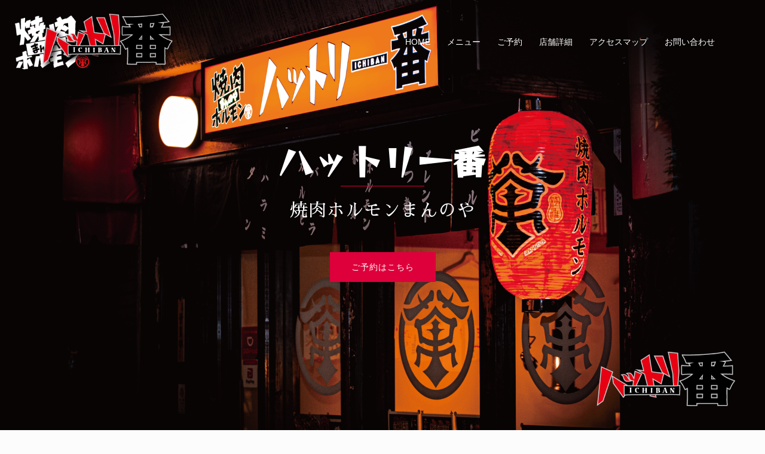

--- FILE ---
content_type: text/html; charset=UTF-8
request_url: https://hattori-1ban.com/
body_size: 19784
content:
<!DOCTYPE html><html lang="ja"><head><meta charset="UTF-8"><meta name="viewport" content="width=device-width, initial-scale=1"><link rel="profile" href="http://gmpg.org/xfn/11"><link rel="pingback" href="https://hattori-1ban.com/xmlrpc.php"><meta name='robots' content='index, follow, max-image-preview:large, max-snippet:-1, max-video-preview:-1' /><title>HOME - 東三国駅前 - 焼肉ホルモンまんのや『ハットリ一番』</title><meta name="description" content="焼肉ホルモンまんのや『ハットリ一番』は、「口が焼肉になった！」「無性に肉が食べたい！」そんな時「食べたい時に頭をよぎる店」をコンセプトに、２０２１年８月１日東三国駅前にオープンいたしました。創業一世紀近く食肉問屋を営んできた萬野家。『ハットリ一番』では、その徹底的に鍛えられてきた選別眼によって選び抜かれた優秀な牛肉だけを使用し、全国の焼肉店でも常に上位に入っているAランクの人気メニューだけを集約しております。「今日は、肉の気分！！」そういう日は、ぜひ『ハットリ一番』へご来店ください。" /><link rel="canonical" href="https://hattori-1ban.com/" /><meta property="og:locale" content="ja_JP" /><meta property="og:type" content="website" /><meta property="og:title" content="HOME - 東三国駅前 - 焼肉ホルモンまんのや『ハットリ一番』" /><meta property="og:description" content="焼肉ホルモンまんのや『ハットリ一番』は、「口が焼肉になった！」「無性に肉が食べたい！」そんな時「食べたい時に頭をよぎる店」をコンセプトに、２０２１年８月１日東三国駅前にオープンいたしました。創業一世紀近く食肉問屋を営んできた萬野家。『ハットリ一番』では、その徹底的に鍛えられてきた選別眼によって選び抜かれた優秀な牛肉だけを使用し、全国の焼肉店でも常に上位に入っているAランクの人気メニューだけを集約しております。「今日は、肉の気分！！」そういう日は、ぜひ『ハットリ一番』へご来店ください。" /><meta property="og:url" content="https://hattori-1ban.com/" /><meta property="og:site_name" content="焼肉ホルモンまんのや『ハットリ一番』" /><meta property="article:modified_time" content="2022-03-21T16:17:10+00:00" /><meta name="twitter:card" content="summary_large_image" /> <script type="application/ld+json" class="yoast-schema-graph">{"@context":"https://schema.org","@graph":[{"@type":"WebPage","@id":"https://hattori-1ban.com/","url":"https://hattori-1ban.com/","name":"HOME - 東三国駅前 - 焼肉ホルモンまんのや『ハットリ一番』","isPartOf":{"@id":"https://hattori-1ban.com/#website"},"about":{"@id":"https://hattori-1ban.com/#organization"},"datePublished":"2021-08-09T19:57:50+00:00","dateModified":"2022-03-21T16:17:10+00:00","description":"焼肉ホルモンまんのや『ハットリ一番』は、「口が焼肉になった！」「無性に肉が食べたい！」そんな時「食べたい時に頭をよぎる店」をコンセプトに、２０２１年８月１日東三国駅前にオープンいたしました。創業一世紀近く食肉問屋を営んできた萬野家。『ハットリ一番』では、その徹底的に鍛えられてきた選別眼によって選び抜かれた優秀な牛肉だけを使用し、全国の焼肉店でも常に上位に入っているAランクの人気メニューだけを集約しております。「今日は、肉の気分！！」そういう日は、ぜひ『ハットリ一番』へご来店ください。","breadcrumb":{"@id":"https://hattori-1ban.com/#breadcrumb"},"inLanguage":"ja","potentialAction":[{"@type":"ReadAction","target":["https://hattori-1ban.com/"]}]},{"@type":"BreadcrumbList","@id":"https://hattori-1ban.com/#breadcrumb","itemListElement":[{"@type":"ListItem","position":1,"name":"ホーム"}]},{"@type":"WebSite","@id":"https://hattori-1ban.com/#website","url":"https://hattori-1ban.com/","name":"焼肉ホルモンまんのや『ハットリ一番』","description":"萬野屋がプロデュースする大阪・東三国の焼肉ホルモン店","publisher":{"@id":"https://hattori-1ban.com/#organization"},"potentialAction":[{"@type":"SearchAction","target":{"@type":"EntryPoint","urlTemplate":"https://hattori-1ban.com/?s={search_term_string}"},"query-input":{"@type":"PropertyValueSpecification","valueRequired":true,"valueName":"search_term_string"}}],"inLanguage":"ja"},{"@type":"Organization","@id":"https://hattori-1ban.com/#organization","name":"焼肉ホルモンまんのや『ハットリ一番』","url":"https://hattori-1ban.com/","logo":{"@type":"ImageObject","inLanguage":"ja","@id":"https://hattori-1ban.com/#/schema/logo/image/","url":"https://hattori-1ban.com/wp-content/uploads/2021/07/title1.png","contentUrl":"https://hattori-1ban.com/wp-content/uploads/2021/07/title1.png","width":320,"height":140,"caption":"焼肉ホルモンまんのや『ハットリ一番』"},"image":{"@id":"https://hattori-1ban.com/#/schema/logo/image/"},"sameAs":["https://www.instagram.com/hattori1ban"]}]}</script> <link rel='dns-prefetch' href='//www.googletagmanager.com' /><link rel="alternate" type="application/rss+xml" title="焼肉ホルモンまんのや『ハットリ一番』 &raquo; フィード" href="https://hattori-1ban.com/feed/" /><link rel="alternate" type="application/rss+xml" title="焼肉ホルモンまんのや『ハットリ一番』 &raquo; コメントフィード" href="https://hattori-1ban.com/comments/feed/" /><link rel="alternate" title="oEmbed (JSON)" type="application/json+oembed" href="https://hattori-1ban.com/wp-json/oembed/1.0/embed?url=https%3A%2F%2Fhattori-1ban.com%2F" /><link rel="alternate" title="oEmbed (XML)" type="text/xml+oembed" href="https://hattori-1ban.com/wp-json/oembed/1.0/embed?url=https%3A%2F%2Fhattori-1ban.com%2F&#038;format=xml" /><meta name="description" content="萬野屋がプロデュースする大阪・東三国の焼肉ホルモン店" /><style id='wp-img-auto-sizes-contain-inline-css' type='text/css'>img:is([sizes=auto i],[sizes^="auto," i]){contain-intrinsic-size:3000px 1500px}
/*# sourceURL=wp-img-auto-sizes-contain-inline-css */</style><link rel='stylesheet' id='vkExUnit_common_style-css' href='https://hattori-1ban.com/wp-content/cache/autoptimize/autoptimize_single_4bb68b91ad82679e95c019489ffd0443.php?ver=9.99.3.0' type='text/css' media='all' /><style id='vkExUnit_common_style-inline-css' type='text/css'>.veu_promotion-alert__content--text { border: 1px solid rgba(0,0,0,0.125); padding: 0.5em 1em; border-radius: var(--vk-size-radius); margin-bottom: var(--vk-margin-block-bottom); font-size: 0.875rem; } /* Alert Content部分に段落タグを入れた場合に最後の段落の余白を0にする */ .veu_promotion-alert__content--text p:last-of-type{ margin-bottom:0; margin-top: 0; }
:root {--ver_page_top_button_url:url(https://hattori-1ban.com/wp-content/plugins/vk-all-in-one-expansion-unit/assets/images/to-top-btn-icon.svg);}@font-face {font-weight: normal;font-style: normal;font-family: "vk_sns";src: url("https://hattori-1ban.com/wp-content/plugins/vk-all-in-one-expansion-unit/inc/sns/icons/fonts/vk_sns.eot?-bq20cj");src: url("https://hattori-1ban.com/wp-content/plugins/vk-all-in-one-expansion-unit/inc/sns/icons/fonts/vk_sns.eot?#iefix-bq20cj") format("embedded-opentype"),url("https://hattori-1ban.com/wp-content/plugins/vk-all-in-one-expansion-unit/inc/sns/icons/fonts/vk_sns.woff?-bq20cj") format("woff"),url("https://hattori-1ban.com/wp-content/plugins/vk-all-in-one-expansion-unit/inc/sns/icons/fonts/vk_sns.ttf?-bq20cj") format("truetype"),url("https://hattori-1ban.com/wp-content/plugins/vk-all-in-one-expansion-unit/inc/sns/icons/fonts/vk_sns.svg?-bq20cj#vk_sns") format("svg");}
/*# sourceURL=vkExUnit_common_style-inline-css */</style><link rel='stylesheet' id='sydney-bootstrap-css' href='https://hattori-1ban.com/wp-content/themes/sydney/css/bootstrap/bootstrap.min.css?ver=1' type='text/css' media='all' /><style id='wp-emoji-styles-inline-css' type='text/css'>img.wp-smiley, img.emoji {
		display: inline !important;
		border: none !important;
		box-shadow: none !important;
		height: 1em !important;
		width: 1em !important;
		margin: 0 0.07em !important;
		vertical-align: -0.1em !important;
		background: none !important;
		padding: 0 !important;
	}
/*# sourceURL=wp-emoji-styles-inline-css */</style><style id='wp-block-library-inline-css' type='text/css'>:root{--wp-block-synced-color:#7a00df;--wp-block-synced-color--rgb:122,0,223;--wp-bound-block-color:var(--wp-block-synced-color);--wp-editor-canvas-background:#ddd;--wp-admin-theme-color:#007cba;--wp-admin-theme-color--rgb:0,124,186;--wp-admin-theme-color-darker-10:#006ba1;--wp-admin-theme-color-darker-10--rgb:0,107,160.5;--wp-admin-theme-color-darker-20:#005a87;--wp-admin-theme-color-darker-20--rgb:0,90,135;--wp-admin-border-width-focus:2px}@media (min-resolution:192dpi){:root{--wp-admin-border-width-focus:1.5px}}.wp-element-button{cursor:pointer}:root .has-very-light-gray-background-color{background-color:#eee}:root .has-very-dark-gray-background-color{background-color:#313131}:root .has-very-light-gray-color{color:#eee}:root .has-very-dark-gray-color{color:#313131}:root .has-vivid-green-cyan-to-vivid-cyan-blue-gradient-background{background:linear-gradient(135deg,#00d084,#0693e3)}:root .has-purple-crush-gradient-background{background:linear-gradient(135deg,#34e2e4,#4721fb 50%,#ab1dfe)}:root .has-hazy-dawn-gradient-background{background:linear-gradient(135deg,#faaca8,#dad0ec)}:root .has-subdued-olive-gradient-background{background:linear-gradient(135deg,#fafae1,#67a671)}:root .has-atomic-cream-gradient-background{background:linear-gradient(135deg,#fdd79a,#004a59)}:root .has-nightshade-gradient-background{background:linear-gradient(135deg,#330968,#31cdcf)}:root .has-midnight-gradient-background{background:linear-gradient(135deg,#020381,#2874fc)}:root{--wp--preset--font-size--normal:16px;--wp--preset--font-size--huge:42px}.has-regular-font-size{font-size:1em}.has-larger-font-size{font-size:2.625em}.has-normal-font-size{font-size:var(--wp--preset--font-size--normal)}.has-huge-font-size{font-size:var(--wp--preset--font-size--huge)}.has-text-align-center{text-align:center}.has-text-align-left{text-align:left}.has-text-align-right{text-align:right}.has-fit-text{white-space:nowrap!important}#end-resizable-editor-section{display:none}.aligncenter{clear:both}.items-justified-left{justify-content:flex-start}.items-justified-center{justify-content:center}.items-justified-right{justify-content:flex-end}.items-justified-space-between{justify-content:space-between}.screen-reader-text{border:0;clip-path:inset(50%);height:1px;margin:-1px;overflow:hidden;padding:0;position:absolute;width:1px;word-wrap:normal!important}.screen-reader-text:focus{background-color:#ddd;clip-path:none;color:#444;display:block;font-size:1em;height:auto;left:5px;line-height:normal;padding:15px 23px 14px;text-decoration:none;top:5px;width:auto;z-index:100000}html :where(.has-border-color){border-style:solid}html :where([style*=border-top-color]){border-top-style:solid}html :where([style*=border-right-color]){border-right-style:solid}html :where([style*=border-bottom-color]){border-bottom-style:solid}html :where([style*=border-left-color]){border-left-style:solid}html :where([style*=border-width]){border-style:solid}html :where([style*=border-top-width]){border-top-style:solid}html :where([style*=border-right-width]){border-right-style:solid}html :where([style*=border-bottom-width]){border-bottom-style:solid}html :where([style*=border-left-width]){border-left-style:solid}html :where(img[class*=wp-image-]){height:auto;max-width:100%}:where(figure){margin:0 0 1em}html :where(.is-position-sticky){--wp-admin--admin-bar--position-offset:var(--wp-admin--admin-bar--height,0px)}@media screen and (max-width:600px){html :where(.is-position-sticky){--wp-admin--admin-bar--position-offset:0px}}

/*# sourceURL=wp-block-library-inline-css */</style><style id='global-styles-inline-css' type='text/css'>:root{--wp--preset--aspect-ratio--square: 1;--wp--preset--aspect-ratio--4-3: 4/3;--wp--preset--aspect-ratio--3-4: 3/4;--wp--preset--aspect-ratio--3-2: 3/2;--wp--preset--aspect-ratio--2-3: 2/3;--wp--preset--aspect-ratio--16-9: 16/9;--wp--preset--aspect-ratio--9-16: 9/16;--wp--preset--color--black: #000000;--wp--preset--color--cyan-bluish-gray: #abb8c3;--wp--preset--color--white: #ffffff;--wp--preset--color--pale-pink: #f78da7;--wp--preset--color--vivid-red: #cf2e2e;--wp--preset--color--luminous-vivid-orange: #ff6900;--wp--preset--color--luminous-vivid-amber: #fcb900;--wp--preset--color--light-green-cyan: #7bdcb5;--wp--preset--color--vivid-green-cyan: #00d084;--wp--preset--color--pale-cyan-blue: #8ed1fc;--wp--preset--color--vivid-cyan-blue: #0693e3;--wp--preset--color--vivid-purple: #9b51e0;--wp--preset--gradient--vivid-cyan-blue-to-vivid-purple: linear-gradient(135deg,rgb(6,147,227) 0%,rgb(155,81,224) 100%);--wp--preset--gradient--light-green-cyan-to-vivid-green-cyan: linear-gradient(135deg,rgb(122,220,180) 0%,rgb(0,208,130) 100%);--wp--preset--gradient--luminous-vivid-amber-to-luminous-vivid-orange: linear-gradient(135deg,rgb(252,185,0) 0%,rgb(255,105,0) 100%);--wp--preset--gradient--luminous-vivid-orange-to-vivid-red: linear-gradient(135deg,rgb(255,105,0) 0%,rgb(207,46,46) 100%);--wp--preset--gradient--very-light-gray-to-cyan-bluish-gray: linear-gradient(135deg,rgb(238,238,238) 0%,rgb(169,184,195) 100%);--wp--preset--gradient--cool-to-warm-spectrum: linear-gradient(135deg,rgb(74,234,220) 0%,rgb(151,120,209) 20%,rgb(207,42,186) 40%,rgb(238,44,130) 60%,rgb(251,105,98) 80%,rgb(254,248,76) 100%);--wp--preset--gradient--blush-light-purple: linear-gradient(135deg,rgb(255,206,236) 0%,rgb(152,150,240) 100%);--wp--preset--gradient--blush-bordeaux: linear-gradient(135deg,rgb(254,205,165) 0%,rgb(254,45,45) 50%,rgb(107,0,62) 100%);--wp--preset--gradient--luminous-dusk: linear-gradient(135deg,rgb(255,203,112) 0%,rgb(199,81,192) 50%,rgb(65,88,208) 100%);--wp--preset--gradient--pale-ocean: linear-gradient(135deg,rgb(255,245,203) 0%,rgb(182,227,212) 50%,rgb(51,167,181) 100%);--wp--preset--gradient--electric-grass: linear-gradient(135deg,rgb(202,248,128) 0%,rgb(113,206,126) 100%);--wp--preset--gradient--midnight: linear-gradient(135deg,rgb(2,3,129) 0%,rgb(40,116,252) 100%);--wp--preset--font-size--small: 13px;--wp--preset--font-size--medium: 20px;--wp--preset--font-size--large: 36px;--wp--preset--font-size--x-large: 42px;--wp--preset--spacing--20: 0.44rem;--wp--preset--spacing--30: 0.67rem;--wp--preset--spacing--40: 1rem;--wp--preset--spacing--50: 1.5rem;--wp--preset--spacing--60: 2.25rem;--wp--preset--spacing--70: 3.38rem;--wp--preset--spacing--80: 5.06rem;--wp--preset--shadow--natural: 6px 6px 9px rgba(0, 0, 0, 0.2);--wp--preset--shadow--deep: 12px 12px 50px rgba(0, 0, 0, 0.4);--wp--preset--shadow--sharp: 6px 6px 0px rgba(0, 0, 0, 0.2);--wp--preset--shadow--outlined: 6px 6px 0px -3px rgb(255, 255, 255), 6px 6px rgb(0, 0, 0);--wp--preset--shadow--crisp: 6px 6px 0px rgb(0, 0, 0);}:where(.is-layout-flex){gap: 0.5em;}:where(.is-layout-grid){gap: 0.5em;}body .is-layout-flex{display: flex;}.is-layout-flex{flex-wrap: wrap;align-items: center;}.is-layout-flex > :is(*, div){margin: 0;}body .is-layout-grid{display: grid;}.is-layout-grid > :is(*, div){margin: 0;}:where(.wp-block-columns.is-layout-flex){gap: 2em;}:where(.wp-block-columns.is-layout-grid){gap: 2em;}:where(.wp-block-post-template.is-layout-flex){gap: 1.25em;}:where(.wp-block-post-template.is-layout-grid){gap: 1.25em;}.has-black-color{color: var(--wp--preset--color--black) !important;}.has-cyan-bluish-gray-color{color: var(--wp--preset--color--cyan-bluish-gray) !important;}.has-white-color{color: var(--wp--preset--color--white) !important;}.has-pale-pink-color{color: var(--wp--preset--color--pale-pink) !important;}.has-vivid-red-color{color: var(--wp--preset--color--vivid-red) !important;}.has-luminous-vivid-orange-color{color: var(--wp--preset--color--luminous-vivid-orange) !important;}.has-luminous-vivid-amber-color{color: var(--wp--preset--color--luminous-vivid-amber) !important;}.has-light-green-cyan-color{color: var(--wp--preset--color--light-green-cyan) !important;}.has-vivid-green-cyan-color{color: var(--wp--preset--color--vivid-green-cyan) !important;}.has-pale-cyan-blue-color{color: var(--wp--preset--color--pale-cyan-blue) !important;}.has-vivid-cyan-blue-color{color: var(--wp--preset--color--vivid-cyan-blue) !important;}.has-vivid-purple-color{color: var(--wp--preset--color--vivid-purple) !important;}.has-black-background-color{background-color: var(--wp--preset--color--black) !important;}.has-cyan-bluish-gray-background-color{background-color: var(--wp--preset--color--cyan-bluish-gray) !important;}.has-white-background-color{background-color: var(--wp--preset--color--white) !important;}.has-pale-pink-background-color{background-color: var(--wp--preset--color--pale-pink) !important;}.has-vivid-red-background-color{background-color: var(--wp--preset--color--vivid-red) !important;}.has-luminous-vivid-orange-background-color{background-color: var(--wp--preset--color--luminous-vivid-orange) !important;}.has-luminous-vivid-amber-background-color{background-color: var(--wp--preset--color--luminous-vivid-amber) !important;}.has-light-green-cyan-background-color{background-color: var(--wp--preset--color--light-green-cyan) !important;}.has-vivid-green-cyan-background-color{background-color: var(--wp--preset--color--vivid-green-cyan) !important;}.has-pale-cyan-blue-background-color{background-color: var(--wp--preset--color--pale-cyan-blue) !important;}.has-vivid-cyan-blue-background-color{background-color: var(--wp--preset--color--vivid-cyan-blue) !important;}.has-vivid-purple-background-color{background-color: var(--wp--preset--color--vivid-purple) !important;}.has-black-border-color{border-color: var(--wp--preset--color--black) !important;}.has-cyan-bluish-gray-border-color{border-color: var(--wp--preset--color--cyan-bluish-gray) !important;}.has-white-border-color{border-color: var(--wp--preset--color--white) !important;}.has-pale-pink-border-color{border-color: var(--wp--preset--color--pale-pink) !important;}.has-vivid-red-border-color{border-color: var(--wp--preset--color--vivid-red) !important;}.has-luminous-vivid-orange-border-color{border-color: var(--wp--preset--color--luminous-vivid-orange) !important;}.has-luminous-vivid-amber-border-color{border-color: var(--wp--preset--color--luminous-vivid-amber) !important;}.has-light-green-cyan-border-color{border-color: var(--wp--preset--color--light-green-cyan) !important;}.has-vivid-green-cyan-border-color{border-color: var(--wp--preset--color--vivid-green-cyan) !important;}.has-pale-cyan-blue-border-color{border-color: var(--wp--preset--color--pale-cyan-blue) !important;}.has-vivid-cyan-blue-border-color{border-color: var(--wp--preset--color--vivid-cyan-blue) !important;}.has-vivid-purple-border-color{border-color: var(--wp--preset--color--vivid-purple) !important;}.has-vivid-cyan-blue-to-vivid-purple-gradient-background{background: var(--wp--preset--gradient--vivid-cyan-blue-to-vivid-purple) !important;}.has-light-green-cyan-to-vivid-green-cyan-gradient-background{background: var(--wp--preset--gradient--light-green-cyan-to-vivid-green-cyan) !important;}.has-luminous-vivid-amber-to-luminous-vivid-orange-gradient-background{background: var(--wp--preset--gradient--luminous-vivid-amber-to-luminous-vivid-orange) !important;}.has-luminous-vivid-orange-to-vivid-red-gradient-background{background: var(--wp--preset--gradient--luminous-vivid-orange-to-vivid-red) !important;}.has-very-light-gray-to-cyan-bluish-gray-gradient-background{background: var(--wp--preset--gradient--very-light-gray-to-cyan-bluish-gray) !important;}.has-cool-to-warm-spectrum-gradient-background{background: var(--wp--preset--gradient--cool-to-warm-spectrum) !important;}.has-blush-light-purple-gradient-background{background: var(--wp--preset--gradient--blush-light-purple) !important;}.has-blush-bordeaux-gradient-background{background: var(--wp--preset--gradient--blush-bordeaux) !important;}.has-luminous-dusk-gradient-background{background: var(--wp--preset--gradient--luminous-dusk) !important;}.has-pale-ocean-gradient-background{background: var(--wp--preset--gradient--pale-ocean) !important;}.has-electric-grass-gradient-background{background: var(--wp--preset--gradient--electric-grass) !important;}.has-midnight-gradient-background{background: var(--wp--preset--gradient--midnight) !important;}.has-small-font-size{font-size: var(--wp--preset--font-size--small) !important;}.has-medium-font-size{font-size: var(--wp--preset--font-size--medium) !important;}.has-large-font-size{font-size: var(--wp--preset--font-size--large) !important;}.has-x-large-font-size{font-size: var(--wp--preset--font-size--x-large) !important;}
/*# sourceURL=global-styles-inline-css */</style><style id='classic-theme-styles-inline-css' type='text/css'>/*! This file is auto-generated */
.wp-block-button__link{color:#fff;background-color:#32373c;border-radius:9999px;box-shadow:none;text-decoration:none;padding:calc(.667em + 2px) calc(1.333em + 2px);font-size:1.125em}.wp-block-file__button{background:#32373c;color:#fff;text-decoration:none}
/*# sourceURL=/wp-includes/css/classic-themes.min.css */</style><link rel='stylesheet' id='siteorigin-panels-front-css' href='https://hattori-1ban.com/wp-content/plugins/siteorigin-panels/css/front-flex.min.css?ver=2.29.20' type='text/css' media='all' /><link rel='stylesheet' id='sow-image-default-c67d20f9f743-css' href='https://hattori-1ban.com/wp-content/cache/autoptimize/autoptimize_single_1b8c911c45ef89e60824a1bfdfc02fde.php?ver=6.9' type='text/css' media='all' /><link rel='stylesheet' id='sow-social-media-buttons-atom-901ccaa65dd7-css' href='https://hattori-1ban.com/wp-content/cache/autoptimize/autoptimize_single_46996ee6d38ed9654039ec0af53f4bab.php?ver=6.9' type='text/css' media='all' /><link rel='stylesheet' id='sow-image-default-113ccd71f3e6-341-css' href='https://hattori-1ban.com/wp-content/cache/autoptimize/autoptimize_single_9f9456902f7b00ec6b285ae318308921.php?ver=6.9' type='text/css' media='all' /><link rel='stylesheet' id='sow-image-default-c67d20f9f743-341-css' href='https://hattori-1ban.com/wp-content/cache/autoptimize/autoptimize_single_c3ff5493eab55f4361ad956781ea8afe.php?ver=6.9' type='text/css' media='all' /><link rel='stylesheet' id='veu-cta-css' href='https://hattori-1ban.com/wp-content/cache/autoptimize/autoptimize_single_49cf85eb7ca34c20416a105d8aeca134.php?ver=9.99.3.0' type='text/css' media='all' /><link rel='stylesheet' id='parent-style-css' href='https://hattori-1ban.com/wp-content/themes/sydney/style.css?ver=6.9' type='text/css' media='all' /><link rel='stylesheet' id='sydney-hero-slider-css' href='https://hattori-1ban.com/wp-content/themes/sydney/css/components/hero-slider.min.css?ver=20220824' type='text/css' media='all' /><link rel='stylesheet' id='sydney-siteorigin-css' href='https://hattori-1ban.com/wp-content/themes/sydney/css/components/siteorigin.min.css?ver=20220824' type='text/css' media='all' /><link rel='stylesheet' id='sydney-font-awesome-css' href='https://hattori-1ban.com/wp-content/themes/sydney/fonts/font-awesome.min.css?ver=6.9' type='text/css' media='all' /><link rel='stylesheet' id='sydney-style-min-css' href='https://hattori-1ban.com/wp-content/themes/sydney/css/styles.min.css?ver=20221019' type='text/css' media='all' /><style id='sydney-style-min-inline-css' type='text/css'>.woocommerce ul.products li.product{text-align:center;}html{scroll-behavior:smooth;}.header-image{background-size:cover;}.header-image{height:300px;}.llms-student-dashboard .llms-button-secondary:hover,.llms-button-action:hover,.read-more-gt,.widget-area .widget_fp_social a,#mainnav ul li a:hover,.sydney_contact_info_widget span,.roll-team .team-content .name,.roll-team .team-item .team-pop .team-social li:hover a,.roll-infomation li.address:before,.roll-infomation li.phone:before,.roll-infomation li.email:before,.roll-testimonials .name,.roll-button.border,.roll-button:hover,.roll-icon-list .icon i,.roll-icon-list .content h3 a:hover,.roll-icon-box.white .content h3 a,.roll-icon-box .icon i,.roll-icon-box .content h3 a:hover,.switcher-container .switcher-icon a:focus,.go-top:hover,.hentry .meta-post a:hover,#mainnav > ul > li > a.active,#mainnav > ul > li > a:hover,button:hover,input[type="button"]:hover,input[type="reset"]:hover,input[type="submit"]:hover,.text-color,.social-menu-widget a,.social-menu-widget a:hover,.archive .team-social li a,a,h1 a,h2 a,h3 a,h4 a,h5 a,h6 a,.classic-alt .meta-post a,.single .hentry .meta-post a,.content-area.modern .hentry .meta-post span:before,.content-area.modern .post-cat{color:#dd003b}.llms-student-dashboard .llms-button-secondary,.llms-button-action,.woocommerce #respond input#submit,.woocommerce a.button,.woocommerce button.button,.woocommerce input.button,.project-filter li a.active,.project-filter li a:hover,.preloader .pre-bounce1,.preloader .pre-bounce2,.roll-team .team-item .team-pop,.roll-progress .progress-animate,.roll-socials li a:hover,.roll-project .project-item .project-pop,.roll-project .project-filter li.active,.roll-project .project-filter li:hover,.roll-button.light:hover,.roll-button.border:hover,.roll-button,.roll-icon-box.white .icon,.owl-theme .owl-controls .owl-page.active span,.owl-theme .owl-controls.clickable .owl-page:hover span,.go-top,.bottom .socials li:hover a,.sidebar .widget:before,.blog-pagination ul li.active,.blog-pagination ul li:hover a,.content-area .hentry:after,.text-slider .maintitle:after,.error-wrap #search-submit:hover,#mainnav .sub-menu li:hover > a,#mainnav ul li ul:after,button,input[type="button"],input[type="reset"],input[type="submit"],.panel-grid-cell .widget-title:after,.cart-amount{background-color:#dd003b}.llms-student-dashboard .llms-button-secondary,.llms-student-dashboard .llms-button-secondary:hover,.llms-button-action,.llms-button-action:hover,.roll-socials li a:hover,.roll-socials li a,.roll-button.light:hover,.roll-button.border,.roll-button,.roll-icon-list .icon,.roll-icon-box .icon,.owl-theme .owl-controls .owl-page span,.comment .comment-detail,.widget-tags .tag-list a:hover,.blog-pagination ul li,.error-wrap #search-submit:hover,textarea:focus,input[type="text"]:focus,input[type="password"]:focus,input[type="datetime"]:focus,input[type="datetime-local"]:focus,input[type="date"]:focus,input[type="month"]:focus,input[type="time"]:focus,input[type="week"]:focus,input[type="number"]:focus,input[type="email"]:focus,input[type="url"]:focus,input[type="search"]:focus,input[type="tel"]:focus,input[type="color"]:focus,button,input[type="button"],input[type="reset"],input[type="submit"],.archive .team-social li a{border-color:#dd003b}.sydney_contact_info_widget span{fill:#dd003b;}.go-top:hover svg{stroke:#dd003b;}.site-header.float-header{background-color:rgba(0,0,0,0.9);}@media only screen and (max-width:1024px){.site-header{background-color:#000000;}}#mainnav ul li a,#mainnav ul li::before{color:#ffffff}#mainnav .sub-menu li a{color:#ffffff}#mainnav .sub-menu li a{background:#1c1c1c}.text-slider .maintitle,.text-slider .subtitle{color:#ffffff}body{color:#999999}#secondary{background-color:#ffffff}#secondary,#secondary a{color:#737C8C}.btn-menu .sydney-svg-icon{fill:#ffffff}#mainnav ul li a:hover,.main-header #mainnav .menu > li > a:hover{color:#ff2e16}.overlay{background-color:#000000}.page-wrap{padding-top:30px;}.page-wrap{padding-bottom:30px;}@media only screen and (max-width:1025px){.mobile-slide{display:block;}.slide-item{background-image:none !important;}.header-slider{}.slide-item{height:auto !important;}.slide-inner{min-height:initial;}}.go-top.show{border-radius:2px;bottom:10px;}.go-top.position-right{right:20px;}.go-top.position-left{left:20px;}.go-top{background-color:;}.go-top:hover{background-color:;}.go-top{color:;}.go-top svg{stroke:;}.go-top:hover{color:;}.go-top:hover svg{stroke:;}.go-top .sydney-svg-icon,.go-top .sydney-svg-icon svg{width:16px;height:16px;}.go-top{padding:15px;}.site-info{border-top:0;}.footer-widgets-grid{gap:30px;}@media (min-width:992px){.footer-widgets-grid{padding-top:95px;padding-bottom:95px;}}@media (min-width:576px) and (max-width:991px){.footer-widgets-grid{padding-top:60px;padding-bottom:60px;}}@media (max-width:575px){.footer-widgets-grid{padding-top:60px;padding-bottom:60px;}}@media (min-width:992px){.sidebar-column .widget .widget-title{font-size:22px;}}@media (min-width:576px) and (max-width:991px){.sidebar-column .widget .widget-title{font-size:22px;}}@media (max-width:575px){.sidebar-column .widget .widget-title{font-size:22px;}}.footer-widgets{background-color:#e0e0e0;}.sidebar-column .widget .widget-title{color:;}.sidebar-column .widget h1,.sidebar-column .widget h2,.sidebar-column .widget h3,.sidebar-column .widget h4,.sidebar-column .widget h5,.sidebar-column .widget h6{color:;}.sidebar-column .widget{color:#6b6b6b;}.sidebar-column .widget a{color:;}.sidebar-column .widget a:hover{color:;}.site-footer{background-color:#000000;}.site-info,.site-info a{color:#ffffff;}.site-info .sydney-svg-icon svg{fill:#ffffff;}.site-info{padding-top:20px;padding-bottom:20px;}@media (min-width:992px){button,.roll-button,a.button,.wp-block-button__link,input[type="button"],input[type="reset"],input[type="submit"]{padding-top:12px;padding-bottom:12px;}}@media (min-width:576px) and (max-width:991px){button,.roll-button,a.button,.wp-block-button__link,input[type="button"],input[type="reset"],input[type="submit"]{padding-top:12px;padding-bottom:12px;}}@media (max-width:575px){button,.roll-button,a.button,.wp-block-button__link,input[type="button"],input[type="reset"],input[type="submit"]{padding-top:12px;padding-bottom:12px;}}@media (min-width:992px){button,.roll-button,a.button,.wp-block-button__link,input[type="button"],input[type="reset"],input[type="submit"]{padding-left:35px;padding-right:35px;}}@media (min-width:576px) and (max-width:991px){button,.roll-button,a.button,.wp-block-button__link,input[type="button"],input[type="reset"],input[type="submit"]{padding-left:35px;padding-right:35px;}}@media (max-width:575px){button,.roll-button,a.button,.wp-block-button__link,input[type="button"],input[type="reset"],input[type="submit"]{padding-left:35px;padding-right:35px;}}button,.roll-button,a.button,.wp-block-button__link,input[type="button"],input[type="reset"],input[type="submit"]{border-radius:0;}@media (min-width:992px){button,.roll-button,a.button,.wp-block-button__link,input[type="button"],input[type="reset"],input[type="submit"]{font-size:14px;}}@media (min-width:576px) and (max-width:991px){button,.roll-button,a.button,.wp-block-button__link,input[type="button"],input[type="reset"],input[type="submit"]{font-size:14px;}}@media (max-width:575px){button,.roll-button,a.button,.wp-block-button__link,input[type="button"],input[type="reset"],input[type="submit"]{font-size:14px;}}button,.roll-button,a.button,.wp-block-button__link,input[type="button"],input[type="reset"],input[type="submit"]{text-transform:uppercase;}button,div.wpforms-container-full .wpforms-form input[type=submit],div.wpforms-container-full .wpforms-form button[type=submit],div.wpforms-container-full .wpforms-form .wpforms-page-button,.roll-button,a.button,.wp-block-button__link,input[type="button"],input[type="reset"],input[type="submit"]{background-color:;}button:hover,div.wpforms-container-full .wpforms-form input[type=submit]:hover,div.wpforms-container-full .wpforms-form button[type=submit]:hover,div.wpforms-container-full .wpforms-form .wpforms-page-button:hover,.roll-button:hover,a.button:hover,.wp-block-button__link:hover,input[type="button"]:hover,input[type="reset"]:hover,input[type="submit"]:hover{background-color:;}button,div.wpforms-container-full .wpforms-form input[type=submit],div.wpforms-container-full .wpforms-form button[type=submit],div.wpforms-container-full .wpforms-form .wpforms-page-button,.checkout-button.button,a.button,.wp-block-button__link,input[type="button"],input[type="reset"],input[type="submit"]{color:;}button:hover,div.wpforms-container-full .wpforms-form input[type=submit]:hover,div.wpforms-container-full .wpforms-form button[type=submit]:hover,div.wpforms-container-full .wpforms-form .wpforms-page-button:hover,.roll-button:hover,a.button:hover,.wp-block-button__link:hover,input[type="button"]:hover,input[type="reset"]:hover,input[type="submit"]:hover{color:;}.is-style-outline .wp-block-button__link,div.wpforms-container-full .wpforms-form input[type=submit],div.wpforms-container-full .wpforms-form button[type=submit],div.wpforms-container-full .wpforms-form .wpforms-page-button,.roll-button,.wp-block-button__link.is-style-outline,button,a.button,.wp-block-button__link,input[type="button"],input[type="reset"],input[type="submit"]{border-color:;}button:hover,div.wpforms-container-full .wpforms-form input[type=submit]:hover,div.wpforms-container-full .wpforms-form button[type=submit]:hover,div.wpforms-container-full .wpforms-form .wpforms-page-button:hover,.roll-button:hover,a.button:hover,.wp-block-button__link:hover,input[type="button"]:hover,input[type="reset"]:hover,input[type="submit"]:hover{border-color:;}.posts-layout .list-image{width:30%;}.posts-layout .list-content{width:70%;}.content-area:not(.layout4):not(.layout6) .posts-layout .entry-thumb{margin:0 0 24px 0;}.layout4 .entry-thumb,.layout6 .entry-thumb{margin:0 24px 0 0;}.layout6 article:nth-of-type(even) .list-image .entry-thumb{margin:0 0 0 24px;}.posts-layout .entry-header{margin-bottom:24px;}.posts-layout .entry-meta.below-excerpt{margin:15px 0 0;}.posts-layout .entry-meta.above-title{margin:0 0 15px;}.single .entry-header .entry-title{color:;}.single .entry-header .entry-meta,.single .entry-header .entry-meta a{color:;}@media (min-width:992px){.single .entry-meta{font-size:12px;}}@media (min-width:576px) and (max-width:991px){.single .entry-meta{font-size:12px;}}@media (max-width:575px){.single .entry-meta{font-size:12px;}}@media (min-width:992px){.single .entry-header .entry-title{font-size:48px;}}@media (min-width:576px) and (max-width:991px){.single .entry-header .entry-title{font-size:32px;}}@media (max-width:575px){.single .entry-header .entry-title{font-size:32px;}}.posts-layout .entry-post{color:#233452;}.posts-layout .entry-title a{color:#00102E;}.posts-layout .author,.posts-layout .entry-meta a{color:#737C8C;}@media (min-width:992px){.posts-layout .entry-post{font-size:16px;}}@media (min-width:576px) and (max-width:991px){.posts-layout .entry-post{font-size:16px;}}@media (max-width:575px){.posts-layout .entry-post{font-size:16px;}}@media (min-width:992px){.posts-layout .entry-meta{font-size:12px;}}@media (min-width:576px) and (max-width:991px){.posts-layout .entry-meta{font-size:12px;}}@media (max-width:575px){.posts-layout .entry-meta{font-size:12px;}}@media (min-width:992px){.posts-layout .entry-title{font-size:32px;}}@media (min-width:576px) and (max-width:991px){.posts-layout .entry-title{font-size:32px;}}@media (max-width:575px){.posts-layout .entry-title{font-size:32px;}}.single .entry-header{margin-bottom:40px;}.single .entry-thumb{margin-bottom:40px;}.single .entry-meta-above{margin-bottom:24px;}.single .entry-meta-below{margin-top:24px;}@media (min-width:992px){.custom-logo-link img{max-width:180px;}}@media (min-width:576px) and (max-width:991px){.custom-logo-link img{max-width:100px;}}@media (max-width:575px){.custom-logo-link img{max-width:100px;}}.main-header,.bottom-header-row{border-bottom:0 solid rgba(255,255,255,0.1);}.header_layout_3,.header_layout_4,.header_layout_5{border-bottom:1px solid rgba(255,255,255,0.1);}.main-header,.header-search-form{background-color:;}.main-header.sticky-active{background-color:;}.main-header .site-title a,.main-header .site-description,.main-header #mainnav .menu > li > a,#mainnav .nav-menu > li > a,.main-header .header-contact a{color:;}.main-header .sydney-svg-icon svg,.main-header .dropdown-symbol .sydney-svg-icon svg{fill:;}.sticky-active .main-header .site-title a,.sticky-active .main-header .site-description,.sticky-active .main-header #mainnav .menu > li > a,.sticky-active .main-header .header-contact a,.sticky-active .main-header .logout-link,.sticky-active .main-header .html-item,.sticky-active .main-header .sydney-login-toggle{color:;}.sticky-active .main-header .sydney-svg-icon svg,.sticky-active .main-header .dropdown-symbol .sydney-svg-icon svg{fill:;}.bottom-header-row{background-color:;}.bottom-header-row,.bottom-header-row .header-contact a,.bottom-header-row #mainnav .menu > li > a{color:;}.bottom-header-row #mainnav .menu > li > a:hover{color:;}.bottom-header-row .header-item svg,.dropdown-symbol .sydney-svg-icon svg{fill:;}.main-header .main-header-inner,.main-header .top-header-row{padding-top:15px;padding-bottom:15px;}.bottom-header-inner{padding-top:15px;padding-bottom:15px;}.bottom-header-row #mainnav ul ul li,.main-header #mainnav ul ul li{background-color:;}.bottom-header-row #mainnav ul ul li a,.bottom-header-row #mainnav ul ul li:hover a,.main-header #mainnav ul ul li:hover a,.main-header #mainnav ul ul li a{color:;}.bottom-header-row #mainnav ul ul li svg,.main-header #mainnav ul ul li svg{fill:;}.main-header-cart .count-number{color:;}.main-header-cart .widget_shopping_cart .widgettitle:after,.main-header-cart .widget_shopping_cart .woocommerce-mini-cart__buttons:before{background-color:rgba(33,33,33,0.9);}.sydney-offcanvas-menu .mainnav ul li{text-align:left;}.sydney-offcanvas-menu .mainnav a{padding:10px 0;}#masthead-mobile{background-color:;}#masthead-mobile .site-description,#masthead-mobile a:not(.button){color:;}#masthead-mobile svg{fill:;}.mobile-header{padding-top:15px;padding-bottom:15px;}.sydney-offcanvas-menu{background-color:;}.sydney-offcanvas-menu,.sydney-offcanvas-menu #mainnav a:not(.button),.sydney-offcanvas-menu a:not(.button){color:;}.sydney-offcanvas-menu svg,.sydney-offcanvas-menu .dropdown-symbol .sydney-svg-icon svg{fill:;}@media (min-width:992px){.site-logo{max-height:100px;}}@media (min-width:576px) and (max-width:991px){.site-logo{max-height:100px;}}@media (max-width:575px){.site-logo{max-height:100px;}}.site-title a,.site-title a:visited,.main-header .site-title a,.main-header .site-title a:visited{color:}.site-description,.main-header .site-description{color:}@media (min-width:992px){.site-title{font-size:32px;}}@media (min-width:576px) and (max-width:991px){.site-title{font-size:24px;}}@media (max-width:575px){.site-title{font-size:20px;}}@media (min-width:992px){.site-description{font-size:16px;}}@media (min-width:576px) and (max-width:991px){.site-description{font-size:16px;}}@media (max-width:575px){.site-description{font-size:16px;}}h1,h2,h3,h4,h5,h6,.site-title{text-decoration:;text-transform:;font-style:;line-height:1.2;letter-spacing:px;}@media (min-width:992px){h1:not(.site-title){font-size:52px;}}@media (min-width:576px) and (max-width:991px){h1:not(.site-title){font-size:42px;}}@media (max-width:575px){h1:not(.site-title){font-size:32px;}}@media (min-width:992px){h2{font-size:42px;}}@media (min-width:576px) and (max-width:991px){h2{font-size:32px;}}@media (max-width:575px){h2{font-size:24px;}}@media (min-width:992px){h3{font-size:32px;}}@media (min-width:576px) and (max-width:991px){h3{font-size:24px;}}@media (max-width:575px){h3{font-size:20px;}}@media (min-width:992px){h4{font-size:24px;}}@media (min-width:576px) and (max-width:991px){h4{font-size:18px;}}@media (max-width:575px){h4{font-size:16px;}}@media (min-width:992px){h5{font-size:20px;}}@media (min-width:576px) and (max-width:991px){h5{font-size:16px;}}@media (max-width:575px){h5{font-size:16px;}}@media (min-width:992px){h6{font-size:18px;}}@media (min-width:576px) and (max-width:991px){h6{font-size:16px;}}@media (max-width:575px){h6{font-size:16px;}}p,.posts-layout .entry-post{text-decoration:}body,.posts-layout .entry-post{text-transform:;font-style:;line-height:1.68;letter-spacing:px;}@media (min-width:992px){body{font-size:16px;}}@media (min-width:576px) and (max-width:991px){body{font-size:16px;}}@media (max-width:575px){body{font-size:16px;}}@media (min-width:992px){.woocommerce div.product .product-gallery-summary .entry-title{font-size:32px;}}@media (min-width:576px) and (max-width:991px){.woocommerce div.product .product-gallery-summary .entry-title{font-size:32px;}}@media (max-width:575px){.woocommerce div.product .product-gallery-summary .entry-title{font-size:32px;}}@media (min-width:992px){.woocommerce div.product .product-gallery-summary .price .amount{font-size:24px;}}@media (min-width:576px) and (max-width:991px){.woocommerce div.product .product-gallery-summary .price .amount{font-size:24px;}}@media (max-width:575px){.woocommerce div.product .product-gallery-summary .price .amount{font-size:24px;}}.woocommerce ul.products li.product .col-md-7 > *,.woocommerce ul.products li.product .col-md-8 > *,.woocommerce ul.products li.product > *{margin-bottom:12px;}.wc-block-grid__product-onsale,span.onsale{border-radius:0;top:20px!important;left:20px!important;}.wc-block-grid__product-onsale,.products span.onsale{left:auto!important;right:20px;}.wc-block-grid__product-onsale,span.onsale{color:;}.wc-block-grid__product-onsale,span.onsale{background-color:;}ul.wc-block-grid__products li.wc-block-grid__product .wc-block-grid__product-title,ul.wc-block-grid__products li.wc-block-grid__product .woocommerce-loop-product__title,ul.wc-block-grid__products li.product .wc-block-grid__product-title,ul.wc-block-grid__products li.product .woocommerce-loop-product__title,ul.products li.wc-block-grid__product .wc-block-grid__product-title,ul.products li.wc-block-grid__product .woocommerce-loop-product__title,ul.products li.product .wc-block-grid__product-title,ul.products li.product .woocommerce-loop-product__title,ul.products li.product .woocommerce-loop-category__title,.woocommerce-loop-product__title .botiga-wc-loop-product__title{color:;}a.wc-forward:not(.checkout-button){color:;}a.wc-forward:not(.checkout-button):hover{color:;}.woocommerce-pagination li .page-numbers:hover{color:;}.woocommerce-sorting-wrapper{border-color:rgba(33,33,33,0.9);}ul.products li.product-category .woocommerce-loop-category__title{text-align:center;}ul.products li.product-category > a,ul.products li.product-category > a > img{border-radius:0;}.entry-content a:not(.button){color:;}.entry-content a:not(.button):hover{color:;}h1{color:;}h2{color:;}h3{color:;}h4{color:;}h5{color:;}h6{color:;}div.wpforms-container-full .wpforms-form input[type=date],div.wpforms-container-full .wpforms-form input[type=datetime],div.wpforms-container-full .wpforms-form input[type=datetime-local],div.wpforms-container-full .wpforms-form input[type=email],div.wpforms-container-full .wpforms-form input[type=month],div.wpforms-container-full .wpforms-form input[type=number],div.wpforms-container-full .wpforms-form input[type=password],div.wpforms-container-full .wpforms-form input[type=range],div.wpforms-container-full .wpforms-form input[type=search],div.wpforms-container-full .wpforms-form input[type=tel],div.wpforms-container-full .wpforms-form input[type=text],div.wpforms-container-full .wpforms-form input[type=time],div.wpforms-container-full .wpforms-form input[type=url],div.wpforms-container-full .wpforms-form input[type=week],div.wpforms-container-full .wpforms-form select,div.wpforms-container-full .wpforms-form textarea,input[type="text"],input[type="email"],input[type="url"],input[type="password"],input[type="search"],input[type="number"],input[type="tel"],input[type="range"],input[type="date"],input[type="month"],input[type="week"],input[type="time"],input[type="datetime"],input[type="datetime-local"],input[type="color"],textarea,select,.woocommerce .select2-container .select2-selection--single,.woocommerce-page .select2-container .select2-selection--single,input[type="text"]:focus,input[type="email"]:focus,input[type="url"]:focus,input[type="password"]:focus,input[type="search"]:focus,input[type="number"]:focus,input[type="tel"]:focus,input[type="range"]:focus,input[type="date"]:focus,input[type="month"]:focus,input[type="week"]:focus,input[type="time"]:focus,input[type="datetime"]:focus,input[type="datetime-local"]:focus,input[type="color"]:focus,textarea:focus,select:focus,.woocommerce .select2-container .select2-selection--single:focus,.woocommerce-page .select2-container .select2-selection--single:focus,.select2-container--default .select2-selection--single .select2-selection__rendered,.wp-block-search .wp-block-search__input,.wp-block-search .wp-block-search__input:focus{color:;}div.wpforms-container-full .wpforms-form input[type=date],div.wpforms-container-full .wpforms-form input[type=datetime],div.wpforms-container-full .wpforms-form input[type=datetime-local],div.wpforms-container-full .wpforms-form input[type=email],div.wpforms-container-full .wpforms-form input[type=month],div.wpforms-container-full .wpforms-form input[type=number],div.wpforms-container-full .wpforms-form input[type=password],div.wpforms-container-full .wpforms-form input[type=range],div.wpforms-container-full .wpforms-form input[type=search],div.wpforms-container-full .wpforms-form input[type=tel],div.wpforms-container-full .wpforms-form input[type=text],div.wpforms-container-full .wpforms-form input[type=time],div.wpforms-container-full .wpforms-form input[type=url],div.wpforms-container-full .wpforms-form input[type=week],div.wpforms-container-full .wpforms-form select,div.wpforms-container-full .wpforms-form textarea,input[type="text"],input[type="email"],input[type="url"],input[type="password"],input[type="search"],input[type="number"],input[type="tel"],input[type="range"],input[type="date"],input[type="month"],input[type="week"],input[type="time"],input[type="datetime"],input[type="datetime-local"],input[type="color"],textarea,select,.woocommerce .select2-container .select2-selection--single,.woocommerce-page .select2-container .select2-selection--single,.woocommerce-cart .woocommerce-cart-form .actions .coupon input[type="text"]{background-color:;}div.wpforms-container-full .wpforms-form input[type=date],div.wpforms-container-full .wpforms-form input[type=datetime],div.wpforms-container-full .wpforms-form input[type=datetime-local],div.wpforms-container-full .wpforms-form input[type=email],div.wpforms-container-full .wpforms-form input[type=month],div.wpforms-container-full .wpforms-form input[type=number],div.wpforms-container-full .wpforms-form input[type=password],div.wpforms-container-full .wpforms-form input[type=range],div.wpforms-container-full .wpforms-form input[type=search],div.wpforms-container-full .wpforms-form input[type=tel],div.wpforms-container-full .wpforms-form input[type=text],div.wpforms-container-full .wpforms-form input[type=time],div.wpforms-container-full .wpforms-form input[type=url],div.wpforms-container-full .wpforms-form input[type=week],div.wpforms-container-full .wpforms-form select,div.wpforms-container-full .wpforms-form textarea,input[type="text"],input[type="email"],input[type="url"],input[type="password"],input[type="search"],input[type="number"],input[type="tel"],input[type="range"],input[type="date"],input[type="month"],input[type="week"],input[type="time"],input[type="datetime"],input[type="datetime-local"],input[type="color"],textarea,select,.woocommerce .select2-container .select2-selection--single,.woocommerce-page .select2-container .select2-selection--single,.woocommerce-account fieldset,.woocommerce-account .woocommerce-form-login,.woocommerce-account .woocommerce-form-register,.woocommerce-cart .woocommerce-cart-form .actions .coupon input[type="text"],.wp-block-search .wp-block-search__input{border-color:;}input::placeholder{color:;opacity:1;}input:-ms-input-placeholder{color:;}input::-ms-input-placeholder{color:;}
/*# sourceURL=sydney-style-min-inline-css */</style><link rel='stylesheet' id='sydney-style-css' href='https://hattori-1ban.com/wp-content/themes/sydney-child/style.css?ver=20221019' type='text/css' media='all' /><link rel='stylesheet' id='tablepress-default-css' href='https://hattori-1ban.com/wp-content/cache/autoptimize/autoptimize_single_280bb7d354c82e47914e91d3ec1b282e.php?ver=2.4.1' type='text/css' media='all' /><link rel='stylesheet' id='simcal-qtip-css' href='https://hattori-1ban.com/wp-content/plugins/google-calendar-events/assets/generated/vendor/jquery.qtip.min.css?ver=3.4.2' type='text/css' media='all' /><link rel='stylesheet' id='simcal-default-calendar-grid-css' href='https://hattori-1ban.com/wp-content/plugins/google-calendar-events/assets/generated/default-calendar-grid.min.css?ver=3.4.2' type='text/css' media='all' /><link rel='stylesheet' id='simcal-default-calendar-list-css' href='https://hattori-1ban.com/wp-content/plugins/google-calendar-events/assets/generated/default-calendar-list.min.css?ver=3.4.2' type='text/css' media='all' /> <script defer type="text/javascript" src="https://hattori-1ban.com/wp-includes/js/jquery/jquery.min.js?ver=3.7.1" id="jquery-core-js"></script> <script defer type="text/javascript" src="https://hattori-1ban.com/wp-includes/js/jquery/jquery-migrate.min.js?ver=3.4.1" id="jquery-migrate-js"></script> <link rel="https://api.w.org/" href="https://hattori-1ban.com/wp-json/" /><link rel="alternate" title="JSON" type="application/json" href="https://hattori-1ban.com/wp-json/wp/v2/pages/341" /><link rel="EditURI" type="application/rsd+xml" title="RSD" href="https://hattori-1ban.com/xmlrpc.php?rsd" /><meta name="generator" content="WordPress 6.9" /><link rel='shortlink' href='https://hattori-1ban.com/' /><link rel="preconnect" href="https://fonts.googleapis.com"><link rel="preconnect" href="https://fonts.gstatic.com"><link href='https://fonts.googleapis.com/css2?display=swap&family=Sawarabi+Mincho&family=Reggae+One' rel='stylesheet'><meta name="generator" content="Site Kit by Google 1.134.0" /><style type="text/css" id="custom-background-css">body.custom-background { background-color: #fcfcfc; background-image: url("https://hattori-1ban.com/wp-content/uploads/2021/08/wood_bk.jpg"); background-position: left top; background-size: auto; background-repeat: repeat; background-attachment: scroll; }</style><style media="all" id="siteorigin-panels-layouts-head">/* Layout 341 */ #pgc-341-0-0 , #pgc-341-1-0 , #pgc-341-2-0 , #pgc-341-3-0 { width:100%;width:calc(100% - ( 0 * 30px ) ) } #pg-341-0 , #pg-341-1 , #pg-341-2 , #pl-341 .so-panel , #pl-341 .so-panel:last-of-type { margin-bottom:0px } #pg-341-0> .panel-row-style , #pg-341-2> .panel-row-style , #pg-341-3> .panel-row-style { padding:30px } #pg-341-0.panel-has-style > .panel-row-style, #pg-341-0.panel-no-style , #pg-341-1.panel-has-style > .panel-row-style, #pg-341-1.panel-no-style , #pg-341-2.panel-has-style > .panel-row-style, #pg-341-2.panel-no-style , #pg-341-3.panel-has-style > .panel-row-style, #pg-341-3.panel-no-style { -webkit-align-items:flex-start;align-items:flex-start } #pg-341-1> .panel-row-style { padding:20px 0px 0px } #panel-341-2-0-0> .panel-widget-style , #panel-341-2-0-0 a { color:#e0e0e0 } @media (max-width:780px){ #pg-341-0.panel-no-style, #pg-341-0.panel-has-style > .panel-row-style, #pg-341-0 , #pg-341-1.panel-no-style, #pg-341-1.panel-has-style > .panel-row-style, #pg-341-1 , #pg-341-2.panel-no-style, #pg-341-2.panel-has-style > .panel-row-style, #pg-341-2 , #pg-341-3.panel-no-style, #pg-341-3.panel-has-style > .panel-row-style, #pg-341-3 { -webkit-flex-direction:column;-ms-flex-direction:column;flex-direction:column } #pg-341-0 > .panel-grid-cell , #pg-341-0 > .panel-row-style > .panel-grid-cell , #pg-341-1 > .panel-grid-cell , #pg-341-1 > .panel-row-style > .panel-grid-cell , #pg-341-2 > .panel-grid-cell , #pg-341-2 > .panel-row-style > .panel-grid-cell , #pg-341-3 > .panel-grid-cell , #pg-341-3 > .panel-row-style > .panel-grid-cell { width:100%;margin-right:0 } #pl-341 .panel-grid-cell { padding:0 } #pl-341 .panel-grid .panel-grid-cell-empty { display:none } #pl-341 .panel-grid .panel-grid-cell-mobile-last { margin-bottom:0px }  }</style><meta property="og:site_name" content="焼肉ホルモンまんのや『ハットリ一番』" /><meta property="og:url" content="https://hattori-1ban.com/" /><meta property="og:title" content="焼肉ホルモンまんのや『ハットリ一番』" /><meta property="og:description" content="萬野屋がプロデュースする大阪・東三国の焼肉ホルモン店" /><meta property="og:type" content="website" /><meta name="twitter:card" content="summary_large_image"><meta name="twitter:description" content="萬野屋がプロデュースする大阪・東三国の焼肉ホルモン店"><meta name="twitter:title" content="焼肉ホルモンまんのや『ハットリ一番』"><meta name="twitter:url" content="https://hattori-1ban.com"><meta name="twitter:domain" content="hattori-1ban.com"><link rel="icon" href="https://hattori-1ban.com/wp-content/uploads/2021/08/cropped-icon-32x32.png" sizes="32x32" /><link rel="icon" href="https://hattori-1ban.com/wp-content/uploads/2021/08/cropped-icon-192x192.png" sizes="192x192" /><link rel="apple-touch-icon" href="https://hattori-1ban.com/wp-content/uploads/2021/08/cropped-icon-180x180.png" /><meta name="msapplication-TileImage" content="https://hattori-1ban.com/wp-content/uploads/2021/08/cropped-icon-270x270.png" /><style type="text/css" id="wp-custom-css">.wpforms-field-name .wpforms-field-row {
    display: flex;
    flex-direction: row-reverse;
}

.wpforms-field-name .wpforms-field-row div:nth-child(1) {
    margin-left: 4% !important;
}

.wpforms-field-name .wpforms-field-row div:nth-child(2) {
    margin-left: 0 !important;
}</style><style type="text/css">/* VK CSS Customize */.navbar.siteHeader{　　background:#000000;　　color:#ffffff;}/* End VK CSS Customize */</style><style id="egf-frontend-styles" type="text/css">p {font-family: 'Sawarabi Mincho', sans-serif;font-style: normal;font-weight: 400;} h1 {color: #ffffff;font-family: 'Reggae One', sans-serif;font-style: normal;font-weight: 400;} h2 {color: #ffffff;font-family: 'Reggae One', sans-serif;font-style: normal;font-weight: 400;text-decoration: none;} h3 {color: #000000;font-family: 'Reggae One', sans-serif;font-style: normal;font-weight: 400;} h4 {color: #000000;font-family: 'Reggae One', sans-serif;font-style: normal;font-weight: 400;} h5 {color: #000000;} h6 {color: #000000;}</style><script type="application/ld+json">{"@context":"https://schema.org/","@type":"WebSite","name":"焼肉ホルモンまんのや『ハットリ一番』","url":"https://hattori-1ban.com"}</script><link rel='stylesheet' id='sow-image-default-113ccd71f3e6-css' href='https://hattori-1ban.com/wp-content/cache/autoptimize/autoptimize_single_9c2734c54ca98db45f7cd048a6281c74.php?ver=6.9' type='text/css' media='all' /><link rel='stylesheet' id='sow-social-media-buttons-atom-5914d8bb8fdd-css' href='https://hattori-1ban.com/wp-content/cache/autoptimize/autoptimize_single_61ab052576fe35d3e8b22659a0756075.php?ver=6.9' type='text/css' media='all' /><link rel='stylesheet' id='siteorigin-widget-icon-font-fontawesome-css' href='https://hattori-1ban.com/wp-content/cache/autoptimize/autoptimize_single_12321f46a44b338a122c2adeca57421b.php?ver=6.9' type='text/css' media='all' /></head><body class="home wp-singular page-template page-template-page-templates page-template-page_front-page page-template-page-templatespage_front-page-php page page-id-341 custom-background wp-theme-sydney wp-child-theme-sydney-child siteorigin-panels siteorigin-panels-before-js siteorigin-panels-home post-name-%e3%83%9b%e3%83%bc%e3%83%a0 post-type-page menu-inline" ><div class="preloader"><div class="spinner"><div class="pre-bounce1"></div><div class="pre-bounce2"></div></div></div><div id="page" class="hfeed site"> <a class="skip-link screen-reader-text" href="#content">コンテンツへスキップ</a><header id="masthead" class="site-header" role="banner" ><div class="header-wrap"><div class="container"><div class="row"><div class="col-md-4 col-sm-8 col-xs-12"> <a href="https://hattori-1ban.com/" title="焼肉ホルモンまんのや『ハットリ一番』"><img class="site-logo" src="https://hattori-1ban.com/wp-content/uploads/2021/07/title1.png" alt="焼肉ホルモンまんのや『ハットリ一番』"  /></a></div><div class="col-md-8 col-sm-4 col-xs-12"><div class="btn-menu"><i class="sydney-svg-icon"><svg xmlns="http://www.w3.org/2000/svg" viewBox="0 0 448 512"><path d="M16 132h416c8.837 0 16-7.163 16-16V76c0-8.837-7.163-16-16-16H16C7.163 60 0 67.163 0 76v40c0 8.837 7.163 16 16 16zm0 160h416c8.837 0 16-7.163 16-16v-40c0-8.837-7.163-16-16-16H16c-8.837 0-16 7.163-16 16v40c0 8.837 7.163 16 16 16zm0 160h416c8.837 0 16-7.163 16-16v-40c0-8.837-7.163-16-16-16H16c-8.837 0-16 7.163-16 16v40c0 8.837 7.163 16 16 16z" /></svg></i></div><nav id="mainnav" class="mainnav" role="navigation" ><div class="menu-header-navi-container"><ul id="menu-header-navi" class="menu"><li id="menu-item-1359" class="menu-item menu-item-type-post_type menu-item-object-page menu-item-home current-menu-item page_item page-item-341 current_page_item menu-item-1359"><a href="https://hattori-1ban.com/" aria-current="page">HOME</a></li><li id="menu-item-721" class="menu-item menu-item-type-post_type menu-item-object-page menu-item-has-children menu-item-721"><a href="https://hattori-1ban.com/menu/">メニュー</a><ul class="sub-menu"><li id="menu-item-401" class="menu-item menu-item-type-post_type menu-item-object-page menu-item-401"><a href="https://hattori-1ban.com/menu/%e8%82%89/">に　　　　　く</a></li><li id="menu-item-444" class="menu-item menu-item-type-post_type menu-item-object-page menu-item-444"><a href="https://hattori-1ban.com/menu/%e3%83%9b%e3%83%ab%e3%83%a2%e3%83%b3/">ホ　ル　モ　ン</a></li><li id="menu-item-451" class="menu-item menu-item-type-post_type menu-item-object-page menu-item-451"><a href="https://hattori-1ban.com/menu/%e3%81%84%e3%81%a3%e3%81%b4%e3%82%93/">い　っ　ぴ　ん</a></li><li id="menu-item-526" class="menu-item menu-item-type-post_type menu-item-object-page menu-item-526"><a href="https://hattori-1ban.com/menu/%e3%83%a9%e3%83%b3%e3%83%81%e3%83%a1%e3%83%8b%e3%83%a5%e3%83%bc/">ランチセットメニュー</a></li><li id="menu-item-491" class="menu-item menu-item-type-post_type menu-item-object-page menu-item-491"><a href="https://hattori-1ban.com/menu/%e3%83%89%e3%83%aa%e3%83%b3%e3%82%af/">ド　リ　ン　ク</a></li></ul></li><li id="menu-item-828" class="menu-item menu-item-type-post_type menu-item-object-page menu-item-828"><a href="https://hattori-1ban.com/reserve/">ご予約</a></li><li id="menu-item-1186" class="menu-item menu-item-type-post_type menu-item-object-page menu-item-1186"><a href="https://hattori-1ban.com/%e5%ba%97%e8%88%97%e8%a9%b3%e7%b4%b0/">店舗詳細</a></li><li id="menu-item-557" class="menu-item menu-item-type-post_type menu-item-object-page menu-item-557"><a href="https://hattori-1ban.com/map/">アクセスマップ</a></li><li id="menu-item-1303" class="menu-item menu-item-type-post_type menu-item-object-page menu-item-1303"><a href="https://hattori-1ban.com/contact/">お問い合わせ</a></li></ul></div></nav></div></div></div></div></header><div class="sydney-hero-area"><div id="slideshow" class="header-slider" data-speed="6000" data-mobileslider="responsive"><div class="slides-container"><div class="slide-item slide-item-1" style="background-image:url('https://hattori-1ban.com/wp-content/uploads/2021/08/slide1.png');"> <img class="mobile-slide preserve" src="https://hattori-1ban.com/wp-content/uploads/2021/08/slide1.png" alt="焼肉ホルモンまんのや「ハットリ一番」外観"/><div class="slide-inner"><div class="contain animated fadeInRightBig text-slider"><h2 class="maintitle">ハットリ一番</h2><p class="subtitle">焼肉ホルモンまんのや</p></div> <a href="https://hattori-1ban.com/reserve/" class="roll-button button-slider">ご予約はこちら</a></div></div><div class="slide-item slide-item-2" style="background-image:url('https://hattori-1ban.com/wp-content/uploads/2021/08/slide5.jpg');"> <img class="mobile-slide preserve" src="https://hattori-1ban.com/wp-content/uploads/2021/08/slide5.jpg" alt="極雌萬野和牛赤身肉塊焼き"/><div class="slide-inner"><div class="contain animated fadeInRightBig text-slider"><h2 class="maintitle">ハットリ一番</h2><p class="subtitle">極雌!! 萬野和牛が味わえる!!</p></div> <a href="https://hattori-1ban.com/reserve/" class="roll-button button-slider">ご予約はこちら</a></div></div><div class="slide-item slide-item-3" style="background-image:url('https://hattori-1ban.com/wp-content/uploads/2021/08/slide2.jpg');"> <img class="mobile-slide preserve" src="https://hattori-1ban.com/wp-content/uploads/2021/08/slide2.jpg" alt="焼肉ホルモンまんのや「ハットリ一番」内観"/><div class="slide-inner"><div class="contain animated fadeInRightBig text-slider"><h2 class="maintitle">ハットリ一番</h2><p class="subtitle">東三国駅下車「徒歩１分」</p></div> <a href="https://hattori-1ban.com/reserve/" class="roll-button button-slider">ご予約はこちら</a></div></div></div></div><div class="header-image"><div class="overlay"></div></div></div><div id="content" class="page-wrap"><div class="container content-wrapper"><div class="row"><div id="primary" class="fp-content-area"><main id="main" class="site-main" role="main"><div class="entry-content"><div id="pl-341"  class="panel-layout" ><div id="pg-341-0"  class="panel-grid panel-has-style" ><div class="siteorigin-panels-stretch panel-row-style panel-row-style-for-341-0" style="color: #e0e0e0;text-align: center;background-image: url(https://hattori-1ban.com/wp-content/uploads/2021/08/wood_bk.jpg);padding: 30px 0; " data-stretch-type="full" data-hascolor="hascolor" data-hasbg="hasbg" data-overlay-color="#000000" ><div id="pgc-341-0-0"  class="panel-grid-cell" ><div id="panel-341-0-0-0" class="so-panel widget widget_vkexunit_post_list panel-first-child panel-last-child" data-index="0" ><div style="text-align: left;" data-title-color="#443f3f" data-headings-color="#443f3f" class="panel-widget-style panel-widget-style-for-341-0-0-0" ><div class="veu_postList pt_1"><ul class="postList"><li id="post-1542"> <span class="published postList_date postList_meta_items">2025年2月5日</span><span class="postList_terms postList_meta_items"><a href="https://hattori-1ban.com/category/info/">インフォメーション</a></span><span class="postList_title entry-title"><a href="https://hattori-1ban.com/info/%ef%bc%92%e6%9c%88%e4%bc%91%e6%a5%ad%e6%97%a5%e3%81%ae%e3%81%94%e6%a1%88%e5%86%85/">２月休業日のご案内</a></span></li><li id="post-1531"> <span class="published postList_date postList_meta_items">2024年8月31日</span><span class="postList_terms postList_meta_items"><a href="https://hattori-1ban.com/category/info/">インフォメーション</a></span><span class="postList_title entry-title"><a href="https://hattori-1ban.com/info/%ef%bc%99%e6%9c%88%e4%bc%91%e6%a5%ad%e6%97%a5%e3%81%ae%e3%81%94%e6%a1%88%e5%86%85/">９月休業日のご案内</a></span></li><li id="post-1524"> <span class="published postList_date postList_meta_items">2024年8月27日</span><span class="postList_terms postList_meta_items"><a href="https://hattori-1ban.com/category/info/">インフォメーション</a></span><span class="postList_title entry-title"><a href="https://hattori-1ban.com/info/%e4%be%a1%e6%a0%bc%e5%a4%89%e6%9b%b4/">新メニューのご案内</a></span></li><li id="post-1440"> <span class="published postList_date postList_meta_items">2022年3月21日</span><span class="postList_terms postList_meta_items"><a href="https://hattori-1ban.com/category/info/">インフォメーション</a></span><span class="postList_title entry-title"><a href="https://hattori-1ban.com/info/%e9%80%9a%e5%b8%b8%e5%96%b6%e6%a5%ad%e5%86%8d%e9%96%8b%e3%81%ae%e3%81%8a%e7%9f%a5%e3%82%89%e3%81%9b-2/">通常営業再開のお知らせ</a></span></li><li id="post-1383"> <span class="published postList_date postList_meta_items">2021年12月17日</span><span class="postList_terms postList_meta_items"><a href="https://hattori-1ban.com/category/info/">インフォメーション</a></span><span class="postList_title entry-title"><a href="https://hattori-1ban.com/info/%e5%b9%b4%e6%9c%ab%e5%b9%b4%e5%a7%8b%e3%81%ae%e3%82%aa%e3%83%b3%e3%83%a9%e3%82%a4%e3%83%b3%e4%ba%88%e7%b4%84%e3%81%ab%e3%81%a4%e3%81%84%e3%81%a6%e3%81%ae%e3%81%94%e6%b3%a8%e6%84%8f/">年末年始のオンライン予約についてのご注意</a></span></li></ul></div></div></div></div></div></div><div id="pg-341-1"  class="panel-grid panel-has-style" ><div class="siteorigin-panels-stretch panel-row-style panel-row-style-for-341-1" style="background-image: url(https://hattori-1ban.com/wp-content/uploads/2021/08/mannoya.jpeg);padding: 20px 0; " data-stretch-type="full-stretched" data-hasbg="hasbg" data-overlay="true" data-overlay-color="#000000" ><div id="pgc-341-1-0"  class="panel-grid-cell" ><div id="panel-341-1-0-0" class="so-panel widget widget_sow-image panel-first-child panel-last-child" data-index="1" ><div style="text-align: center;" data-title-color="#443f3f" data-headings-color="#443f3f" class="panel-widget-style panel-widget-style-for-341-1-0-0" ><div 
 class="so-widget-sow-image so-widget-sow-image-default-113ccd71f3e6-341" 
 ><div class="sow-image-container"> <a href="https://www.mannoya.com/"
 target="_blank" rel="noopener noreferrer" 		> <img decoding="async" src="https://hattori-1ban.com/wp-content/uploads/2021/08/mannoya_logo_270.png" width="270" height="90" srcset="https://hattori-1ban.com/wp-content/uploads/2021/08/mannoya_logo_270.png 270w, https://hattori-1ban.com/wp-content/uploads/2021/08/mannoya_logo_270-230x77.png 230w" sizes="(max-width: 270px) 100vw, 270px" alt="萬野屋ロゴ" 		class="so-widget-image"/> </a></div></div></div></div></div></div></div><div id="pg-341-2"  class="panel-grid panel-has-style" ><div class="siteorigin-panels-stretch panel-row-style panel-row-style-for-341-2" style="text-align: center;background-image: url(https://hattori-1ban.com/wp-content/uploads/2021/08/wood_bk.jpg);padding: 30px 0; " data-stretch-type="full" data-hasbg="hasbg" data-overlay-color="#000000" ><div id="pgc-341-2-0"  class="panel-grid-cell" ><div id="panel-341-2-0-0" class="so-panel widget widget_siteorigin-panels-builder panel-first-child panel-last-child" data-index="2" ><div style="text-align: center;" data-title-color="#ffffff" data-headings-color="#e0e0e0" class="panel-widget-style panel-widget-style-for-341-2-0-0" ><div id="pl-w61bc24df55bdd"  class="panel-layout" ><div id="pg-w61bc24df55bdd-0"  class="panel-grid panel-has-style" ><div class="siteorigin-panels-stretch panel-row-style panel-row-style-for-w61bc24df55bdd-0" style="text-align: center;padding: 0px 0; " data-stretch-type="full" data-overlay="true" data-overlay-color="#000000" ><div id="pgc-w61bc24df55bdd-0-0"  class="panel-grid-cell" ><div id="panel-w61bc24df55bdd-0-0-0" class="so-panel widget widget_sow-editor panel-first-child panel-last-child" data-index="0" ><div style="text-align: center;" data-title-color="#ffffff" data-headings-color="#e0e0e0" class="panel-widget-style panel-widget-style-for-w61bc24df55bdd-0-0-0" ><div 
 class="so-widget-sow-editor so-widget-sow-editor-base" 
 ><h3 class="widget-title">メニュー</h3><div class="siteorigin-widget-tinymce textwidget"></div></div></div></div></div></div></div><div id="pg-w61bc24df55bdd-1"  class="panel-grid panel-has-style" ><div class="siteorigin-panels-stretch panel-row-style panel-row-style-for-w61bc24df55bdd-1" style="padding: 0px 0; " data-stretch-type="full" data-overlay="true" data-overlay-color="#000000" ><div id="pgc-w61bc24df55bdd-1-0"  class="panel-grid-cell" ><div id="panel-w61bc24df55bdd-1-0-0" class="so-panel widget widget_sow-image panel-first-child panel-last-child" data-index="1" ><div style="text-align: left;" data-title-color="#e0e0e0" data-headings-color="#443f3f" class="panel-widget-style panel-widget-style-for-w61bc24df55bdd-1-0-0" ><div 
 class="so-widget-sow-image so-widget-sow-image-default-113ccd71f3e6" 
 ><div class="sow-image-container"> <a href="https://hattori-1ban.com/menu/%e8%82%89/"
 > <img fetchpriority="high" decoding="async" src="https://hattori-1ban.com/wp-content/uploads/2021/08/menu_akami-tokumori.jpg" width="480" height="320" srcset="https://hattori-1ban.com/wp-content/uploads/2021/08/menu_akami-tokumori.jpg 480w, https://hattori-1ban.com/wp-content/uploads/2021/08/menu_akami-tokumori-300x200.jpg 300w, https://hattori-1ban.com/wp-content/uploads/2021/08/menu_akami-tokumori-230x153.jpg 230w, https://hattori-1ban.com/wp-content/uploads/2021/08/menu_akami-tokumori-350x233.jpg 350w, https://hattori-1ban.com/wp-content/uploads/2021/08/menu_akami-tokumori-272x182.jpg 272w" sizes="(max-width: 480px) 100vw, 480px" title="に　く" alt="肉" 		class="so-widget-image"/> </a></div><h3 class="widget-title">に　く</h3></div></div></div></div><div id="pgc-w61bc24df55bdd-1-1"  class="panel-grid-cell" ><div id="panel-w61bc24df55bdd-1-1-0" class="so-panel widget widget_sow-image panel-first-child panel-last-child" data-index="2" ><div style="text-align: left;" data-title-color="#e0e0e0" data-headings-color="#443f3f" class="panel-widget-style panel-widget-style-for-w61bc24df55bdd-1-1-0" ><div 
 class="so-widget-sow-image so-widget-sow-image-default-113ccd71f3e6" 
 ><div class="sow-image-container"> <a href="https://hattori-1ban.com/menu/%e3%83%9b%e3%83%ab%e3%83%a2%e3%83%b3/"
 > <img decoding="async" src="https://hattori-1ban.com/wp-content/uploads/2021/08/menu_horumon-toku.jpg" width="480" height="320" srcset="https://hattori-1ban.com/wp-content/uploads/2021/08/menu_horumon-toku.jpg 480w, https://hattori-1ban.com/wp-content/uploads/2021/08/menu_horumon-toku-300x200.jpg 300w, https://hattori-1ban.com/wp-content/uploads/2021/08/menu_horumon-toku-230x153.jpg 230w, https://hattori-1ban.com/wp-content/uploads/2021/08/menu_horumon-toku-350x233.jpg 350w, https://hattori-1ban.com/wp-content/uploads/2021/08/menu_horumon-toku-272x182.jpg 272w" sizes="(max-width: 480px) 100vw, 480px" title="ホルモン" alt="ホルモン盛合せ(特盛)" 		class="so-widget-image"/> </a></div><h3 class="widget-title">ホルモン</h3></div></div></div></div><div id="pgc-w61bc24df55bdd-1-2"  class="panel-grid-cell" ><div id="panel-w61bc24df55bdd-1-2-0" class="so-panel widget widget_sow-image panel-first-child panel-last-child" data-index="3" ><div style="text-align: left;" data-title-color="#e0e0e0" data-headings-color="#443f3f" class="panel-widget-style panel-widget-style-for-w61bc24df55bdd-1-2-0" ><div 
 class="so-widget-sow-image so-widget-sow-image-default-113ccd71f3e6" 
 ><div class="sow-image-container"> <a href="https://hattori-1ban.com/menu/%e3%81%84%e3%81%a3%e3%81%b4%e3%82%93/"
 > <img loading="lazy" decoding="async" src="https://hattori-1ban.com/wp-content/uploads/2021/08/menu_surendo.jpg" width="480" height="320" srcset="https://hattori-1ban.com/wp-content/uploads/2021/08/menu_surendo.jpg 480w, https://hattori-1ban.com/wp-content/uploads/2021/08/menu_surendo-300x200.jpg 300w, https://hattori-1ban.com/wp-content/uploads/2021/08/menu_surendo-230x153.jpg 230w, https://hattori-1ban.com/wp-content/uploads/2021/08/menu_surendo-350x233.jpg 350w, https://hattori-1ban.com/wp-content/uploads/2021/08/menu_surendo-272x182.jpg 272w" sizes="auto, (max-width: 480px) 100vw, 480px" title="いっぴん" alt="萬野和牛スレンド" 		class="so-widget-image"/> </a></div><h3 class="widget-title">いっぴん</h3></div></div></div></div><div id="pgc-w61bc24df55bdd-1-3"  class="panel-grid-cell" ><div id="panel-w61bc24df55bdd-1-3-0" class="so-panel widget widget_sow-image panel-first-child panel-last-child" data-index="4" ><div style="text-align: left;" data-title-color="#e0e0e0" data-headings-color="#443f3f" class="panel-widget-style panel-widget-style-for-w61bc24df55bdd-1-3-0" ><div 
 class="so-widget-sow-image so-widget-sow-image-default-113ccd71f3e6" 
 ><div class="sow-image-container"> <a href="https://hattori-1ban.com/menu/%e3%83%a9%e3%83%b3%e3%83%81%e3%83%a1%e3%83%8b%e3%83%a5%e3%83%bc/"
 > <img loading="lazy" decoding="async" src="https://hattori-1ban.com/wp-content/uploads/2021/08/menu_runch.jpg" width="480" height="320" srcset="https://hattori-1ban.com/wp-content/uploads/2021/08/menu_runch.jpg 480w, https://hattori-1ban.com/wp-content/uploads/2021/08/menu_runch-300x200.jpg 300w, https://hattori-1ban.com/wp-content/uploads/2021/08/menu_runch-230x153.jpg 230w, https://hattori-1ban.com/wp-content/uploads/2021/08/menu_runch-350x233.jpg 350w, https://hattori-1ban.com/wp-content/uploads/2021/08/menu_runch-272x182.jpg 272w" sizes="auto, (max-width: 480px) 100vw, 480px" title="ランチ" alt="ランチセット" 		class="so-widget-image"/> </a></div><h3 class="widget-title">ランチ</h3></div></div></div></div><div id="pgc-w61bc24df55bdd-1-4"  class="panel-grid-cell" ><div id="panel-w61bc24df55bdd-1-4-0" class="so-panel widget widget_sow-image panel-first-child panel-last-child" data-index="5" ><div style="text-align: left;" data-title-color="#e0e0e0" data-headings-color="#443f3f" class="panel-widget-style panel-widget-style-for-w61bc24df55bdd-1-4-0" ><div 
 class="so-widget-sow-image so-widget-sow-image-default-113ccd71f3e6" 
 ><div class="sow-image-container"> <a href="https://hattori-1ban.com/menu/%e3%83%89%e3%83%aa%e3%83%b3%e3%82%af/"
 > <img loading="lazy" decoding="async" src="https://hattori-1ban.com/wp-content/uploads/2021/08/menu_drink.jpg" width="480" height="320" srcset="https://hattori-1ban.com/wp-content/uploads/2021/08/menu_drink.jpg 480w, https://hattori-1ban.com/wp-content/uploads/2021/08/menu_drink-300x200.jpg 300w, https://hattori-1ban.com/wp-content/uploads/2021/08/menu_drink-230x153.jpg 230w, https://hattori-1ban.com/wp-content/uploads/2021/08/menu_drink-350x233.jpg 350w, https://hattori-1ban.com/wp-content/uploads/2021/08/menu_drink-272x182.jpg 272w" sizes="auto, (max-width: 480px) 100vw, 480px" title="ドリンク" alt="ビール" 		class="so-widget-image"/> </a></div><h3 class="widget-title">ドリンク</h3></div></div></div></div></div></div></div></div></div></div></div></div><div id="pg-341-3"  class="panel-grid panel-has-style" ><div class="siteorigin-panels-stretch panel-row-style panel-row-style-for-341-3" style="border-bottom: 1px solid #ffffff;background-image: url(https://hattori-1ban.com/wp-content/uploads/2021/08/slide3.jpg);padding: 30px 0; " data-stretch-type="full" data-hasbg="hasbg" data-overlay="true" data-overlay-color="#000000" ><div id="pgc-341-3-0"  class="panel-grid-cell" ><div id="panel-341-3-0-0" class="so-panel widget widget_siteorigin-panels-builder panel-first-child panel-last-child" data-index="3" ><div style="text-align: center;" data-title-color="#ffffff" data-headings-color="#443f3f" class="panel-widget-style panel-widget-style-for-341-3-0-0" ><div id="pl-w61bc24df5690a"  class="panel-layout" ><div id="pg-w61bc24df5690a-0"  class="panel-grid panel-has-style" ><div class="siteorigin-panels-stretch panel-row-style panel-row-style-for-w61bc24df5690a-0" style="padding: 10px 0; " data-stretch-type="full" data-overlay="true" data-overlay-color="#000000" ><div id="pgc-w61bc24df5690a-0-0"  class="panel-grid-cell" ><div id="panel-w61bc24df5690a-0-0-0" class="so-panel widget widget_sow-editor panel-first-child panel-last-child" data-index="0" ><div style="text-align: center;" data-title-color="#ffffff" data-headings-color="#443f3f" class="panel-widget-style panel-widget-style-for-w61bc24df5690a-0-0-0" ><div 
 class="so-widget-sow-editor so-widget-sow-editor-base" 
 ><h3 class="widget-title">ごあいさつ</h3><div class="siteorigin-widget-tinymce textwidget"></div></div></div></div></div></div></div><div id="pg-w61bc24df5690a-1"  class="panel-grid panel-has-style" ><div style="padding: 0px 0; " data-overlay="true" data-overlay-color="#000000" class="panel-row-style panel-row-style-for-w61bc24df5690a-1" ><div id="pgc-w61bc24df5690a-1-0"  class="panel-grid-cell" ><div id="panel-w61bc24df5690a-1-0-0" class="so-panel widget widget_sow-editor panel-first-child panel-last-child" data-index="1" ><div style="text-align: left;" data-title-color="#443f3f" data-headings-color="#443f3f" class="panel-widget-style panel-widget-style-for-w61bc24df5690a-1-0-0" ><div 
 class="so-widget-sow-editor so-widget-sow-editor-base" 
 ><div class="siteorigin-widget-tinymce textwidget"><p>焼肉ホルモンまんのや『ハットリ一番』は、「口が焼肉になった！」「無性に肉が食べたい！」そんな時「食べたい時に頭をよぎる店」をコンセプトに、２０２１年８月１日東三国駅前にオープンいたしました。</p><p>創業一世紀近く食肉問屋を営んできた萬野屋。<br /> 『ハットリ一番』では、その徹底的に鍛えられてきた選別眼によって選び抜かれた優秀な牛肉だけを使用し、全国の焼肉店でも常に上位に入っているAランクの人気メニューだけを集約しております。</p><p>「今日は、肉の気分！！」そういう日は、ぜひ『ハットリ一番』へご来店ください。</p><p>&nbsp;</p><p style="text-align: right;">焼肉ホルモンまんのや『ハットリ一番』<br /> -  店主 - 　服部 浩典</p></div></div></div></div></div><div id="pgc-w61bc24df5690a-1-1"  class="panel-grid-cell" ><div id="panel-w61bc24df5690a-1-1-0" class="so-panel widget widget_sow-image panel-first-child panel-last-child" data-index="2" ><div style="text-align: left;" data-title-color="#443f3f" data-headings-color="#443f3f" class="panel-widget-style panel-widget-style-for-w61bc24df5690a-1-1-0" ><div 
 class="so-widget-sow-image so-widget-sow-image-default-c67d20f9f743" 
 ><div class="sow-image-container"> <img loading="lazy" decoding="async" src="https://hattori-1ban.com/wp-content/uploads/2021/08/profile_orner.png" width="200" height="250" sizes="auto, (max-width: 200px) 100vw, 200px" alt="『ハットリ一番』店主" 		class="so-widget-image"/></div></div></div></div></div></div></div></div></div></div></div></div></div></div></div></main></div></div></div></div><div id="sidebar-footer" class="footer-widgets visibility-all"><div class="container"><div class="footer-widgets-grid footer-layout-3 align-top"><div class="sidebar-column"><aside id="sow-image-2" class="widget widget_sow-image"><div 
 class="so-widget-sow-image so-widget-sow-image-default-c67d20f9f743" 
 ><div class="sow-image-container"> <a href="https://www.mannoya.com"
 target="_blank" rel="noopener noreferrer" 		> <img src="https://hattori-1ban.com/wp-content/uploads/2021/08/mannoya_234.gif" width="234" height="60" sizes="(max-width: 234px) 100vw, 234px" alt="萬野屋" decoding="async" loading="lazy" 		class="so-widget-image"/> </a></div></div></aside><aside id="sow-image-3" class="widget widget_sow-image"><div 
 class="so-widget-sow-image so-widget-sow-image-default-c67d20f9f743" 
 ><div class="sow-image-container"> <a href="https://tabelog.com/osaka/A2701/A270301/27124254/"
 target="_blank" rel="noopener noreferrer" 		> <img src="https://hattori-1ban.com/wp-content/uploads/2021/08/tabelog_234.gif" width="234" height="60" sizes="(max-width: 234px) 100vw, 234px" alt="食べログ" decoding="async" loading="lazy" 		class="so-widget-image"/> </a></div></div></aside><aside id="sow-image-5" class="widget widget_sow-image"><div 
 class="so-widget-sow-image so-widget-sow-image-default-c67d20f9f743" 
 ><div class="sow-image-container"> <a href="https://rampage4u.com"
 target="_blank" rel="noopener noreferrer" 		> <img src="https://hattori-1ban.com/wp-content/uploads/2024/08/1make_234.png" width="234" height="60" srcset="https://hattori-1ban.com/wp-content/uploads/2024/08/1make_234.png 234w, https://hattori-1ban.com/wp-content/uploads/2024/08/1make_234-230x59.png 230w" sizes="(max-width: 234px) 100vw, 234px" title="STUDIO ONE MAKE" alt="スタジオ ワンメイク" decoding="async" loading="lazy" 		class="so-widget-image"/> </a></div></div></aside></div><div class="sidebar-column"><aside id="sow-editor-3" class="widget widget_sow-editor"><div 
 class="so-widget-sow-editor so-widget-sow-editor-base" 
 ><div class="siteorigin-widget-tinymce textwidget"><h6><span style="color: #000000;">焼肉ホルモンまんのや『ハットリ一番』</span></h6><p style="text-align: left;">営 業 時 間 / 11:29〜23:29<br /> 定 休 日 / <a href="https://hattori-1ban.com/calendar/"><span style="color: #ff0000;">営業日カレンダー</span></a><br /> 532-0002 大阪市淀川区東三国5-2-4<br /> TEL / 06-7662-8993<br /> e-mail / <span style="color: #ff0000;"><a style="color: #ff0000;" href="mailto:info@hattori-1ban.com">info@hattori-1ban.com</a></span></p></div></div></aside><aside id="sow-social-media-buttons-2" class="widget widget_sow-social-media-buttons"><div 
 class="so-widget-sow-social-media-buttons so-widget-sow-social-media-buttons-atom-5914d8bb8fdd" 
 ><div class="social-media-button-container"> <a class="ow-button-hover sow-social-media-button-instagram-0 sow-social-media-button" title="焼肉ホルモンまんのや『ハットリ一番』 on Instagram" aria-label="焼肉ホルモンまんのや『ハットリ一番』 on Instagram" target="_blank" rel="noopener noreferrer" href="https://instagram.com/hattori1an" > <span> <span class="sow-icon-fontawesome sow-fab" data-sow-icon="&#xf16d;" 
 aria-hidden="true"></span> </span> </a></div></div></aside></div><div class="sidebar-column"><aside id="sow-editor-4" class="widget widget_sow-editor"><div 
 class="so-widget-sow-editor so-widget-sow-editor-base" 
 ><div class="siteorigin-widget-tinymce textwidget"><p style="text-align: center;"><a href="https://hattori-1ban.com/privacypolicy/"><span style="color: #ff0000;">プライバシーポリシー</span></a>｜<span style="color: #ff0000;"><a style="color: #ff0000;" href="https://hattori-1ban.com/contact/">お問い合わせ</a></span></p></div></div></aside><aside id="sydney_action-2" class="widget sydney_action_widget"><div class="roll-promobox "><div class="promo-wrap"><div class="promo-content"><h3 class="title">電話・オンライン 予約承っております!!</h3></div><div class="promo-controls"> <a href="https://hattori-1ban.com/reserve/" class="roll-button border">ご　予　約　は　こ　ち　ら</a></div></div></div></aside></div></div></div></div> <a class="go-top"><i class="sydney-svg-icon"><svg xmlns="http://www.w3.org/2000/svg" viewBox="0 0 448 512"><path d="M240.971 130.524l194.343 194.343c9.373 9.373 9.373 24.569 0 33.941l-22.667 22.667c-9.357 9.357-24.522 9.375-33.901.04L224 227.495 69.255 381.516c-9.379 9.335-24.544 9.317-33.901-.04l-22.667-22.667c-9.373-9.373-9.373-24.569 0-33.941L207.03 130.525c9.372-9.373 24.568-9.373 33.941-.001z" /></svg></i></a><footer id="colophon" class="site-footer" role="contentinfo" ><div class="site-info container"><p> <a href="https://rampage4u.com" style="color: #ffffff;"><center>&copy; 2024 STUDIO ONE MAKE. All Rights Reserved.</center></p></div></footer></div> <a on="tap:toptarget.scrollTo(duration=200)" class="go-top visibility-all position-right"><i class="sydney-svg-icon"><svg viewBox="0 0 24 24" fill="none" xmlns="http://www.w3.org/2000/svg"><path d="M5 15l7-7 7 7" stroke-width="3" stroke-linejoin="round" /></svg></i></a><script type="speculationrules">{"prefetch":[{"source":"document","where":{"and":[{"href_matches":"/*"},{"not":{"href_matches":["/wp-*.php","/wp-admin/*","/wp-content/uploads/*","/wp-content/*","/wp-content/plugins/*","/wp-content/themes/sydney-child/*","/wp-content/themes/sydney/*","/*\\?(.+)"]}},{"not":{"selector_matches":"a[rel~=\"nofollow\"]"}},{"not":{"selector_matches":".no-prefetch, .no-prefetch a"}}]},"eagerness":"conservative"}]}</script> <style media="all" id="siteorigin-panels-layouts-footer">/* Layout w61bc24df55bdd */ #pgc-w61bc24df55bdd-0-0 { width:100%;width:calc(100% - ( 0 * 30px ) ) } #pg-w61bc24df55bdd-0 , #pl-w61bc24df55bdd .so-panel , #pl-w61bc24df55bdd .so-panel:last-of-type { margin-bottom:0px } #pgc-w61bc24df55bdd-1-0 , #pgc-w61bc24df55bdd-1-1 , #pgc-w61bc24df55bdd-1-2 , #pgc-w61bc24df55bdd-1-3 , #pgc-w61bc24df55bdd-1-4 { width:20%;width:calc(20% - ( 0.8 * 30px ) ) } #pg-w61bc24df55bdd-0> .panel-row-style , #pg-w61bc24df55bdd-1> .panel-row-style { padding:0px } #pg-w61bc24df55bdd-0.panel-has-style > .panel-row-style, #pg-w61bc24df55bdd-0.panel-no-style , #pg-w61bc24df55bdd-1.panel-has-style > .panel-row-style, #pg-w61bc24df55bdd-1.panel-no-style { -webkit-align-items:flex-start;align-items:flex-start } #panel-w61bc24df55bdd-0-0-0> .panel-widget-style , #panel-w61bc24df55bdd-0-0-0 a { color:#e0e0e0 } @media (max-width:780px){ #pg-w61bc24df55bdd-0.panel-no-style, #pg-w61bc24df55bdd-0.panel-has-style > .panel-row-style, #pg-w61bc24df55bdd-0 , #pg-w61bc24df55bdd-1.panel-no-style, #pg-w61bc24df55bdd-1.panel-has-style > .panel-row-style, #pg-w61bc24df55bdd-1 { -webkit-flex-direction:column;-ms-flex-direction:column;flex-direction:column } #pg-w61bc24df55bdd-0 > .panel-grid-cell , #pg-w61bc24df55bdd-0 > .panel-row-style > .panel-grid-cell , #pg-w61bc24df55bdd-1 > .panel-grid-cell , #pg-w61bc24df55bdd-1 > .panel-row-style > .panel-grid-cell { width:100%;margin-right:0 } #pgc-w61bc24df55bdd-1-0 , #pgc-w61bc24df55bdd-1-1 , #pgc-w61bc24df55bdd-1-2 , #pgc-w61bc24df55bdd-1-3 { margin-bottom:30px } #pl-w61bc24df55bdd .panel-grid-cell { padding:0 } #pl-w61bc24df55bdd .panel-grid .panel-grid-cell-empty { display:none } #pl-w61bc24df55bdd .panel-grid .panel-grid-cell-mobile-last { margin-bottom:0px }  } /* Layout w61bc24df5690a */ #pgc-w61bc24df5690a-0-0 { width:100%;width:calc(100% - ( 0 * 30px ) ) } #pg-w61bc24df5690a-0 , #pl-w61bc24df5690a .so-panel , #pl-w61bc24df5690a .so-panel:last-of-type { margin-bottom:0px } #pgc-w61bc24df5690a-1-0 , #pgc-w61bc24df5690a-1-1 { width:50%;width:calc(50% - ( 0.5 * 30px ) ) } #pg-w61bc24df5690a-0> .panel-row-style { padding:10px } #pg-w61bc24df5690a-0.panel-has-style > .panel-row-style, #pg-w61bc24df5690a-0.panel-no-style , #pg-w61bc24df5690a-1.panel-has-style > .panel-row-style, #pg-w61bc24df5690a-1.panel-no-style { -webkit-align-items:flex-start;align-items:flex-start } #pg-w61bc24df5690a-1> .panel-row-style { padding:0px } @media (max-width:780px){ #pg-w61bc24df5690a-0.panel-no-style, #pg-w61bc24df5690a-0.panel-has-style > .panel-row-style, #pg-w61bc24df5690a-0 , #pg-w61bc24df5690a-1.panel-no-style, #pg-w61bc24df5690a-1.panel-has-style > .panel-row-style, #pg-w61bc24df5690a-1 { -webkit-flex-direction:column;-ms-flex-direction:column;flex-direction:column } #pg-w61bc24df5690a-0 > .panel-grid-cell , #pg-w61bc24df5690a-0 > .panel-row-style > .panel-grid-cell , #pg-w61bc24df5690a-1 > .panel-grid-cell , #pg-w61bc24df5690a-1 > .panel-row-style > .panel-grid-cell { width:100%;margin-right:0 } #pgc-w61bc24df5690a-1-0 { margin-bottom:30px } #pl-w61bc24df5690a .panel-grid-cell { padding:0 } #pl-w61bc24df5690a .panel-grid .panel-grid-cell-empty { display:none } #pl-w61bc24df5690a .panel-grid .panel-grid-cell-mobile-last { margin-bottom:0px }  }</style> <script defer src="[data-uri]"></script> <script defer type="text/javascript" src="https://hattori-1ban.com/wp-includes/js/clipboard.min.js?ver=2.0.11" id="clipboard-js"></script> <script defer type="text/javascript" src="https://hattori-1ban.com/wp-content/cache/autoptimize/autoptimize_single_c0177607a425a26a0c35ff148f212c51.php" id="copy-button-js"></script> <script defer type="text/javascript" src="https://hattori-1ban.com/wp-content/plugins/vk-all-in-one-expansion-unit/inc/smooth-scroll/js/smooth-scroll.min.js?ver=9.99.3.0" id="smooth-scroll-js-js"></script> <script defer id="vkExUnit_master-js-js-extra" src="[data-uri]"></script> <script defer type="text/javascript" src="https://hattori-1ban.com/wp-content/plugins/vk-all-in-one-expansion-unit/assets/js/all.min.js?ver=9.99.3.0" id="vkExUnit_master-js-js"></script> <script defer type="text/javascript" src="https://hattori-1ban.com/wp-content/themes/sydney/js/functions.min.js?ver=20221115" id="sydney-functions-js"></script> <script defer type="text/javascript" src="https://hattori-1ban.com/wp-content/cache/autoptimize/autoptimize_single_181c69d7be1dd95abb59d829204b977f.php?ver=6.9" id="sydney-scripts-js"></script> <script defer type="text/javascript" src="https://hattori-1ban.com/wp-content/cache/autoptimize/autoptimize_single_6663be697612e5308133209a1e897757.php?ver=6.9" id="sydney-hero-slider-js"></script> <script defer type="text/javascript" src="https://hattori-1ban.com/wp-content/cache/autoptimize/autoptimize_single_11e8d0f90fcab5b06754715d5f2893b5.php?ver=6.9" id="sydney-so-legacy-scripts-js"></script> <script defer type="text/javascript" src="https://hattori-1ban.com/wp-content/themes/sydney/js/so-legacy-main.min.js?ver=6.9" id="sydney-so-legacy-main-js"></script> <script defer type="text/javascript" src="https://hattori-1ban.com/wp-content/plugins/google-calendar-events/assets/generated/vendor/jquery.qtip.min.js?ver=3.4.2" id="simcal-qtip-js"></script> <script defer id="simcal-default-calendar-js-extra" src="[data-uri]"></script> <script defer type="text/javascript" src="https://hattori-1ban.com/wp-content/plugins/google-calendar-events/assets/generated/default-calendar.min.js?ver=3.4.2" id="simcal-default-calendar-js"></script> <script defer type="text/javascript" src="https://hattori-1ban.com/wp-content/plugins/google-calendar-events/assets/generated/vendor/imagesloaded.pkgd.min.js?ver=3.4.2" id="simplecalendar-imagesloaded-js"></script> <script defer id="siteorigin-panels-front-styles-js-extra" src="[data-uri]"></script> <script defer type="text/javascript" src="https://hattori-1ban.com/wp-content/plugins/siteorigin-panels/js/styling.min.js?ver=2.29.20" id="siteorigin-panels-front-styles-js"></script> <script id="wp-emoji-settings" type="application/json">{"baseUrl":"https://s.w.org/images/core/emoji/17.0.2/72x72/","ext":".png","svgUrl":"https://s.w.org/images/core/emoji/17.0.2/svg/","svgExt":".svg","source":{"concatemoji":"https://hattori-1ban.com/wp-includes/js/wp-emoji-release.min.js?ver=6.9"}}</script> <script type="module">/*! This file is auto-generated */
const a=JSON.parse(document.getElementById("wp-emoji-settings").textContent),o=(window._wpemojiSettings=a,"wpEmojiSettingsSupports"),s=["flag","emoji"];function i(e){try{var t={supportTests:e,timestamp:(new Date).valueOf()};sessionStorage.setItem(o,JSON.stringify(t))}catch(e){}}function c(e,t,n){e.clearRect(0,0,e.canvas.width,e.canvas.height),e.fillText(t,0,0);t=new Uint32Array(e.getImageData(0,0,e.canvas.width,e.canvas.height).data);e.clearRect(0,0,e.canvas.width,e.canvas.height),e.fillText(n,0,0);const a=new Uint32Array(e.getImageData(0,0,e.canvas.width,e.canvas.height).data);return t.every((e,t)=>e===a[t])}function p(e,t){e.clearRect(0,0,e.canvas.width,e.canvas.height),e.fillText(t,0,0);var n=e.getImageData(16,16,1,1);for(let e=0;e<n.data.length;e++)if(0!==n.data[e])return!1;return!0}function u(e,t,n,a){switch(t){case"flag":return n(e,"\ud83c\udff3\ufe0f\u200d\u26a7\ufe0f","\ud83c\udff3\ufe0f\u200b\u26a7\ufe0f")?!1:!n(e,"\ud83c\udde8\ud83c\uddf6","\ud83c\udde8\u200b\ud83c\uddf6")&&!n(e,"\ud83c\udff4\udb40\udc67\udb40\udc62\udb40\udc65\udb40\udc6e\udb40\udc67\udb40\udc7f","\ud83c\udff4\u200b\udb40\udc67\u200b\udb40\udc62\u200b\udb40\udc65\u200b\udb40\udc6e\u200b\udb40\udc67\u200b\udb40\udc7f");case"emoji":return!a(e,"\ud83e\u1fac8")}return!1}function f(e,t,n,a){let r;const o=(r="undefined"!=typeof WorkerGlobalScope&&self instanceof WorkerGlobalScope?new OffscreenCanvas(300,150):document.createElement("canvas")).getContext("2d",{willReadFrequently:!0}),s=(o.textBaseline="top",o.font="600 32px Arial",{});return e.forEach(e=>{s[e]=t(o,e,n,a)}),s}function r(e){var t=document.createElement("script");t.src=e,t.defer=!0,document.head.appendChild(t)}a.supports={everything:!0,everythingExceptFlag:!0},new Promise(t=>{let n=function(){try{var e=JSON.parse(sessionStorage.getItem(o));if("object"==typeof e&&"number"==typeof e.timestamp&&(new Date).valueOf()<e.timestamp+604800&&"object"==typeof e.supportTests)return e.supportTests}catch(e){}return null}();if(!n){if("undefined"!=typeof Worker&&"undefined"!=typeof OffscreenCanvas&&"undefined"!=typeof URL&&URL.createObjectURL&&"undefined"!=typeof Blob)try{var e="postMessage("+f.toString()+"("+[JSON.stringify(s),u.toString(),c.toString(),p.toString()].join(",")+"));",a=new Blob([e],{type:"text/javascript"});const r=new Worker(URL.createObjectURL(a),{name:"wpTestEmojiSupports"});return void(r.onmessage=e=>{i(n=e.data),r.terminate(),t(n)})}catch(e){}i(n=f(s,u,c,p))}t(n)}).then(e=>{for(const n in e)a.supports[n]=e[n],a.supports.everything=a.supports.everything&&a.supports[n],"flag"!==n&&(a.supports.everythingExceptFlag=a.supports.everythingExceptFlag&&a.supports[n]);var t;a.supports.everythingExceptFlag=a.supports.everythingExceptFlag&&!a.supports.flag,a.supports.everything||((t=a.source||{}).concatemoji?r(t.concatemoji):t.wpemoji&&t.twemoji&&(r(t.twemoji),r(t.wpemoji)))});
//# sourceURL=https://hattori-1ban.com/wp-includes/js/wp-emoji-loader.min.js</script> <script defer src="[data-uri]"></script> </body></html>

--- FILE ---
content_type: text/css; charset=utf-8
request_url: https://hattori-1ban.com/wp-content/cache/autoptimize/autoptimize_single_46996ee6d38ed9654039ec0af53f4bab.php?ver=6.9
body_size: 591
content:
.so-widget-sow-social-media-buttons-atom-901ccaa65dd7 .social-media-button-container{zoom:1;text-align:left}.so-widget-sow-social-media-buttons-atom-901ccaa65dd7 .social-media-button-container:before{content:'';display:block}.so-widget-sow-social-media-buttons-atom-901ccaa65dd7 .social-media-button-container:after{content:'';display:table;clear:both}@media (max-width:780px){.so-widget-sow-social-media-buttons-atom-901ccaa65dd7 .social-media-button-container{text-align:left}}.so-widget-sow-social-media-buttons-atom-901ccaa65dd7 .sow-social-media-button-instagram-0{border:1px solid;-webkit-box-shadow:inset 0 1px 0 rgba(255,255,255,.2),0 1px 2px rgba(0,0,0,.065);-moz-box-shadow:inset 0 1px 0 rgba(255,255,255,.2),0 1px 2px rgba(0,0,0,.065);box-shadow:inset 0 1px 0 rgba(255,255,255,.2),0 1px 2px rgba(0,0,0,.065);text-shadow:0 1px 0 rgba(0,0,0,.05);border-color:#96137e #8d1276 #80106b;background:#d11baf;background:-webkit-gradient(linear,left bottom,left top,color-stop(0,#a41589),color-stop(1,#d11baf));background:-ms-linear-gradient(bottom,#a41589,#d11baf);background:-moz-linear-gradient(center bottom,#a41589 0%,#d11baf 100%);background:-o-linear-gradient(#d11baf,#a41589);filter:progid:DXImageTransform.Microsoft.gradient(startColorstr='#d11baf',endColorstr='#a41589',GradientType=0);color:#fff !important}.so-widget-sow-social-media-buttons-atom-901ccaa65dd7 .sow-social-media-button-instagram-0.ow-button-hover:focus,.so-widget-sow-social-media-buttons-atom-901ccaa65dd7 .sow-social-media-button-instagram-0.ow-button-hover:hover{background:#da1cb7;background:-webkit-gradient(linear,left bottom,left top,color-stop(0,#ad1691),color-stop(1,#da1cb7));background:-ms-linear-gradient(bottom,#ad1691,#da1cb7);background:-moz-linear-gradient(center bottom,#ad1691 0%,#da1cb7 100%);background:-o-linear-gradient(#da1cb7,#ad1691);filter:progid:DXImageTransform.Microsoft.gradient(startColorstr='#da1cb7',endColorstr='#ad1691',GradientType=0);border-top:1px solid #9f1585;border-right:1px solid #96137e;border-bottom:1px solid #891272;border-left:1px solid #96137e}.so-widget-sow-social-media-buttons-atom-901ccaa65dd7 .sow-social-media-button-instagram-0.ow-button-hover:focus,.so-widget-sow-social-media-buttons-atom-901ccaa65dd7 .sow-social-media-button-instagram-0.ow-button-hover:hover{color:#fff !important}.so-widget-sow-social-media-buttons-atom-901ccaa65dd7 .sow-social-media-button{display:inline-block;font-size:1em;line-height:1em;margin:.1em .1em .1em 0;padding:1em 0;width:3em;text-align:center;vertical-align:middle;-webkit-border-radius:.25em;-moz-border-radius:.25em;border-radius:.25em}.so-widget-sow-social-media-buttons-atom-901ccaa65dd7 .sow-social-media-button .sow-icon-fontawesome{display:inline-block;height:1em}

--- FILE ---
content_type: text/css; charset=utf-8
request_url: https://hattori-1ban.com/wp-content/cache/autoptimize/autoptimize_single_9f9456902f7b00ec6b285ae318308921.php?ver=6.9
body_size: 108
content:
.so-widget-sow-image-default-113ccd71f3e6-341 .widget-title{text-align:center}.so-widget-sow-image-default-113ccd71f3e6-341 .sow-image-container{display:flex;align-items:flex-start;justify-content:center}.so-widget-sow-image-default-113ccd71f3e6-341 .sow-image-container>a{display:inline-block;max-width:100%}@media screen and (-ms-high-contrast:active),screen and (-ms-high-contrast:none){.so-widget-sow-image-default-113ccd71f3e6-341 .sow-image-container>a{display:flex}}.so-widget-sow-image-default-113ccd71f3e6-341 .sow-image-container .so-widget-image{display:block;height:auto;max-width:100%}

--- FILE ---
content_type: text/css; charset=utf-8
request_url: https://hattori-1ban.com/wp-content/cache/autoptimize/autoptimize_single_c3ff5493eab55f4361ad956781ea8afe.php?ver=6.9
body_size: 98
content:
.so-widget-sow-image-default-c67d20f9f743-341 .sow-image-container{display:flex;align-items:flex-start;justify-content:center}.so-widget-sow-image-default-c67d20f9f743-341 .sow-image-container>a{display:inline-block;max-width:100%}@media screen and (-ms-high-contrast:active),screen and (-ms-high-contrast:none){.so-widget-sow-image-default-c67d20f9f743-341 .sow-image-container>a{display:flex}}.so-widget-sow-image-default-c67d20f9f743-341 .sow-image-container .so-widget-image{display:block;height:auto;max-width:100%}

--- FILE ---
content_type: text/css
request_url: https://hattori-1ban.com/wp-content/themes/sydney-child/style.css?ver=20221019
body_size: -40
content:
 /*
  Theme Name:   sydney Child
  Template:     sydney
*/

--- FILE ---
content_type: text/css; charset=utf-8
request_url: https://hattori-1ban.com/wp-content/cache/autoptimize/autoptimize_single_61ab052576fe35d3e8b22659a0756075.php?ver=6.9
body_size: 593
content:
.so-widget-sow-social-media-buttons-atom-5914d8bb8fdd .social-media-button-container{zoom:1;text-align:left}.so-widget-sow-social-media-buttons-atom-5914d8bb8fdd .social-media-button-container:before{content:'';display:block}.so-widget-sow-social-media-buttons-atom-5914d8bb8fdd .social-media-button-container:after{content:'';display:table;clear:both}@media (max-width:780px){.so-widget-sow-social-media-buttons-atom-5914d8bb8fdd .social-media-button-container{text-align:left}}.so-widget-sow-social-media-buttons-atom-5914d8bb8fdd .sow-social-media-button-instagram-0{border:1px solid;-webkit-box-shadow:inset 0 1px 0 rgba(255,255,255,.2),0 1px 2px rgba(0,0,0,.065);-moz-box-shadow:inset 0 1px 0 rgba(255,255,255,.2),0 1px 2px rgba(0,0,0,.065);box-shadow:inset 0 1px 0 rgba(255,255,255,.2),0 1px 2px rgba(0,0,0,.065);text-shadow:0 1px 0 rgba(0,0,0,.05);border-color:#96137e #8d1276 #80106b;background:#d11baf;background:-webkit-gradient(linear,left bottom,left top,color-stop(0,#a41589),color-stop(1,#d11baf));background:-ms-linear-gradient(bottom,#a41589,#d11baf);background:-moz-linear-gradient(center bottom,#a41589 0%,#d11baf 100%);background:-o-linear-gradient(#d11baf,#a41589);filter:progid:DXImageTransform.Microsoft.gradient(startColorstr='#d11baf',endColorstr='#a41589',GradientType=0);color:#fff !important}.so-widget-sow-social-media-buttons-atom-5914d8bb8fdd .sow-social-media-button-instagram-0.ow-button-hover:focus,.so-widget-sow-social-media-buttons-atom-5914d8bb8fdd .sow-social-media-button-instagram-0.ow-button-hover:hover{background:#da1cb7;background:-webkit-gradient(linear,left bottom,left top,color-stop(0,#ad1691),color-stop(1,#da1cb7));background:-ms-linear-gradient(bottom,#ad1691,#da1cb7);background:-moz-linear-gradient(center bottom,#ad1691 0%,#da1cb7 100%);background:-o-linear-gradient(#da1cb7,#ad1691);filter:progid:DXImageTransform.Microsoft.gradient(startColorstr='#da1cb7',endColorstr='#ad1691',GradientType=0);border-top:1px solid #9f1585;border-right:1px solid #96137e;border-bottom:1px solid #891272;border-left:1px solid #96137e}.so-widget-sow-social-media-buttons-atom-5914d8bb8fdd .sow-social-media-button-instagram-0.ow-button-hover:focus,.so-widget-sow-social-media-buttons-atom-5914d8bb8fdd .sow-social-media-button-instagram-0.ow-button-hover:hover{color:#fff !important}.so-widget-sow-social-media-buttons-atom-5914d8bb8fdd .sow-social-media-button{display:inline-block;font-size:1em;line-height:1em;margin:.1em .1em .1em 0;padding:1em 0;width:3em;text-align:center;vertical-align:middle;-webkit-border-radius:.25em;-moz-border-radius:.25em;border-radius:.25em}.so-widget-sow-social-media-buttons-atom-5914d8bb8fdd .sow-social-media-button .sow-icon-fontawesome{display:inline-block;height:1em}

--- FILE ---
content_type: text/css; charset=utf-8
request_url: https://hattori-1ban.com/wp-content/cache/autoptimize/autoptimize_single_12321f46a44b338a122c2adeca57421b.php?ver=6.9
body_size: 437
content:
/*!
 * Font Awesome Free 6.6.0 by @fontawesome - https://fontawesome.com
 * License - https://fontawesome.com/license/free (Icons: CC BY 4.0, Fonts: SIL OFL 1.1, Code: MIT License)
 */
@font-face{font-family:'sow-fontawesome-brands';font-style:normal;font-weight:400;font-display:block;src:url(//hattori-1ban.com/wp-content/plugins/so-widgets-bundle/icons/fontawesome/webfonts/fa-brands-400.eot);src:url(//hattori-1ban.com/wp-content/plugins/so-widgets-bundle/icons/fontawesome/webfonts/fa-brands-400.eot) format("embedded-opentype"),url(//hattori-1ban.com/wp-content/plugins/so-widgets-bundle/icons/fontawesome/webfonts/fa-brands-400.woff2) format("woff2"),url(//hattori-1ban.com/wp-content/plugins/so-widgets-bundle/icons/fontawesome/webfonts/fa-brands-400.woff) format("woff"),url(//hattori-1ban.com/wp-content/plugins/so-widgets-bundle/icons/fontawesome/webfonts/fa-brands-400.ttf) format("truetype"),url(//hattori-1ban.com/wp-content/plugins/so-widgets-bundle/icons/fontawesome/webfonts/fa-brands-400.svg) format("svg")}.sow-fab{font-family:'sow-fontawesome-brands';font-style:normal !important;font-weight:400 !important}@font-face{font-family:'sow-fontawesome-free';font-style:normal;font-weight:400;font-display:block;src:url(//hattori-1ban.com/wp-content/plugins/so-widgets-bundle/icons/fontawesome/webfonts/fa-regular-400.eot);src:url(//hattori-1ban.com/wp-content/plugins/so-widgets-bundle/icons/fontawesome/webfonts/fa-regular-400.eot) format("embedded-opentype"),url(//hattori-1ban.com/wp-content/plugins/so-widgets-bundle/icons/fontawesome/webfonts/fa-regular-400.woff2) format("woff2"),url(//hattori-1ban.com/wp-content/plugins/so-widgets-bundle/icons/fontawesome/webfonts/fa-regular-400.woff) format("woff"),url(//hattori-1ban.com/wp-content/plugins/so-widgets-bundle/icons/fontawesome/webfonts/fa-regular-400.ttf) format("truetype"),url(//hattori-1ban.com/wp-content/plugins/so-widgets-bundle/icons/fontawesome/webfonts/fa-regular-400.svg) format("svg")}.sow-far{font-family:'sow-fontawesome-free';font-style:normal !important;font-weight:400 !important}@font-face{font-family:'sow-fontawesome-free';font-style:normal;font-weight:900;font-display:block;src:url(//hattori-1ban.com/wp-content/plugins/so-widgets-bundle/icons/fontawesome/webfonts/fa-solid-900.eot);src:url(//hattori-1ban.com/wp-content/plugins/so-widgets-bundle/icons/fontawesome/webfonts/fa-solid-900.eot) format("embedded-opentype"),url(//hattori-1ban.com/wp-content/plugins/so-widgets-bundle/icons/fontawesome/webfonts/fa-solid-900.woff2) format("woff2"),url(//hattori-1ban.com/wp-content/plugins/so-widgets-bundle/icons/fontawesome/webfonts/fa-solid-900.woff) format("woff"),url(//hattori-1ban.com/wp-content/plugins/so-widgets-bundle/icons/fontawesome/webfonts/fa-solid-900.ttf) format("truetype"),url(//hattori-1ban.com/wp-content/plugins/so-widgets-bundle/icons/fontawesome/webfonts/fa-solid-900.svg) format("svg")}.sow-fa,.sow-fas{font-family:'sow-fontawesome-free';font-weight:900 !important;font-style:normal !important}.sow-icon-fontawesome{display:inline-block;speak:none;font-variant:normal;text-transform:none;line-height:1;-webkit-font-smoothing:antialiased;-moz-osx-font-smoothing:grayscale}.sow-icon-fontawesome[data-sow-icon]:before{content:attr(data-sow-icon)}